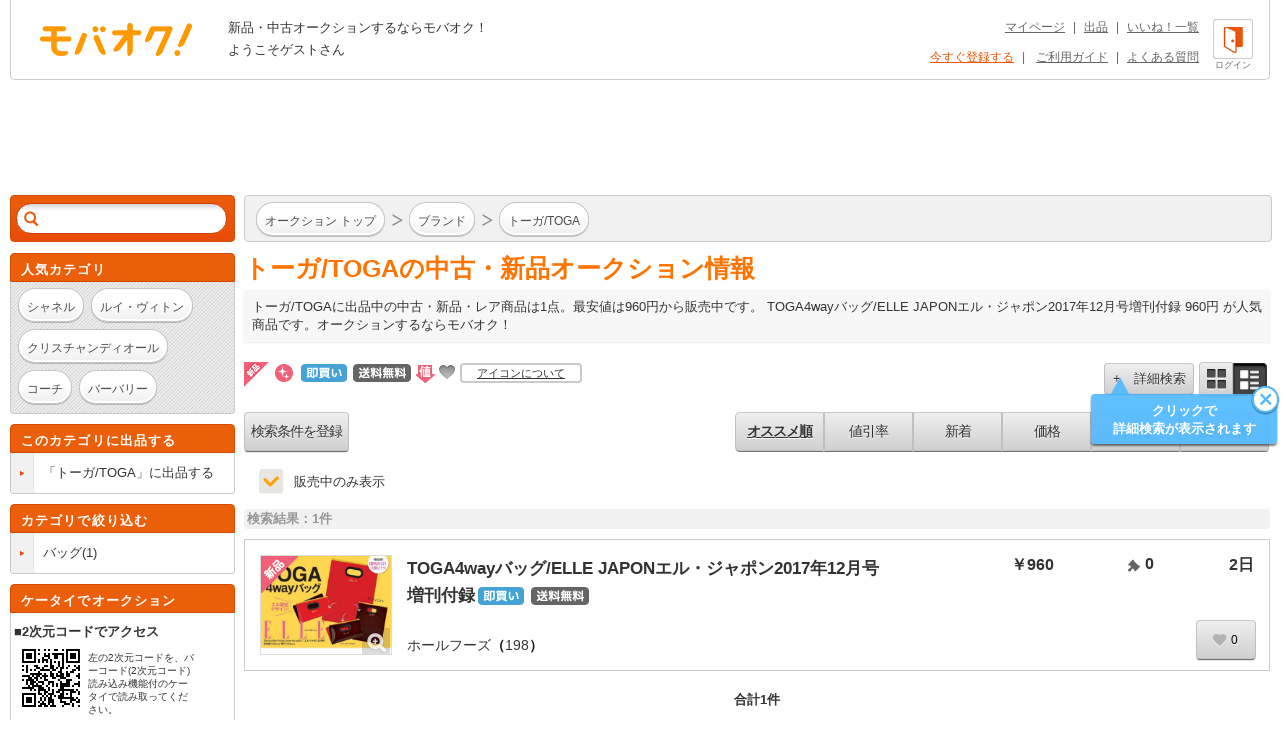

--- FILE ---
content_type: text/html; charset=Shift_JIS
request_url: https://syndicatedsearch.goog/afs/ads?sjk=MkGjNBZ1QICDA4Io%2BEI7kg%3D%3D&adsafe=high&adtest=off&adpage=1&channel=list-csa&client=pub-4310876533623504&q=%E3%83%96%E3%83%A9%E3%83%B3%E3%83%89%20%E3%81%A8%20%E3%83%88%E3%83%BC%E3%82%AC%2FTOGA&r=m&hl=ja&oe=sjis&qry_ctxt=%E3%83%96%E3%83%A9%E3%83%B3%E3%83%89%20%E3%81%A8%20&qry_lnk=%E3%83%88%E3%83%BC%E3%82%AC%2FTOGA&type=0&ie=UTF-8&fexp=21404%2C17301437%2C17301438%2C17301442%2C17301266%2C72717107&format=n6&ad=n6&nocache=1381768673519747&num=0&output=uds_ads_only&v=3&bsl=8&pac=0&u_his=2&u_tz=0&dt=1768673519761&u_w=1280&u_h=720&biw=1280&bih=720&psw=1280&psh=1042&frm=0&uio=-&cont=adcontainer1&drt=0&jsid=csa&jsv=855242569&rurl=https%3A%2F%2Fwww.mbok.jp%2Fcategory%2Fcateg_100001556.html
body_size: 16407
content:
<!doctype html><html lang="ja-US"> <head> <style id="ssr-boilerplate">body{-webkit-text-size-adjust:100%; font-family:arial,sans-serif; margin:0;}.div{-webkit-box-flex:0 0; -webkit-flex-shrink:0; flex-shrink:0;max-width:100%;}.span:last-child, .div:last-child{-webkit-box-flex:1 0; -webkit-flex-shrink:1; flex-shrink:1;}.a{text-decoration:none; text-transform:none; color:inherit; display:inline-block;}.span{-webkit-box-flex:0 0; -webkit-flex-shrink:0; flex-shrink:0;display:inline-block; overflow:hidden; text-transform:none;}.img{border:none; max-width:100%; max-height:100%;}.i_{display:-ms-flexbox; display:-webkit-box; display:-webkit-flex; display:flex;-ms-flex-align:start; -webkit-box-align:start; -webkit-align-items:flex-start; align-items:flex-start;box-sizing:border-box; overflow:hidden;}.v_{-webkit-box-flex:1 0; -webkit-flex-shrink:1; flex-shrink:1;}.j_>span:last-child, .j_>div:last-child, .w_, .w_:last-child{-webkit-box-flex:0 0; -webkit-flex-shrink:0; flex-shrink:0;}.l_{-ms-overflow-style:none; scrollbar-width:none;}.l_::-webkit-scrollbar{display:none;}.s_{position:relative; display:inline-block;}.u_{position:absolute; top:0; left:0; height:100%; background-repeat:no-repeat; background-size:auto 100%;}.t_{display:block;}.r_{display:-ms-flexbox; display:-webkit-box; display:-webkit-flex; display:flex;-ms-flex-align:center; -webkit-box-align:center; -webkit-align-items:center; align-items:center;-ms-flex-pack:center; -webkit-box-pack:center; -webkit-justify-content:center; justify-content:center;}.q_{box-sizing:border-box; max-width:100%; max-height:100%; overflow:hidden;display:-ms-flexbox; display:-webkit-box; display:-webkit-flex; display:flex;-ms-flex-align:center; -webkit-box-align:center; -webkit-align-items:center; align-items:center;-ms-flex-pack:center; -webkit-box-pack:center; -webkit-justify-content:center; justify-content:center;}.n_{text-overflow:ellipsis; white-space:nowrap;}.p_{-ms-flex-negative:1; max-width: 100%;}.m_{overflow:hidden;}.o_{white-space:nowrap;}.x_{cursor:pointer;}.y_{display:none; position:absolute; z-index:1;}.k_>div:not(.y_) {display:-webkit-inline-box; display:-moz-inline-box; display:-ms-inline-flexbox; display:-webkit-inline-flex; display:inline-flex; vertical-align:middle;}.k_.topAlign>div{vertical-align:top;}.k_.centerAlign>div{vertical-align:middle;}.k_.bottomAlign>div{vertical-align:bottom;}.k_>span, .k_>a, .k_>img, .k_{display:inline; vertical-align:middle;}.si101:nth-of-type(5n+1) > .si141{border-left: #1f8a70 7px solid;}.rssAttrContainer ~ .si101:nth-of-type(5n+2) > .si141{border-left: #1f8a70 7px solid;}.si101:nth-of-type(5n+3) > .si141{border-left: #bedb39 7px solid;}.rssAttrContainer ~ .si101:nth-of-type(5n+4) > .si141{border-left: #bedb39 7px solid;}.si101:nth-of-type(5n+5) > .si141{border-left: #ffe11a 7px solid;}.rssAttrContainer ~ .si101:nth-of-type(5n+6) > .si141{border-left: #ffe11a 7px solid;}.si101:nth-of-type(5n+2) > .si141{border-left: #fd7400 7px solid;}.rssAttrContainer ~ .si101:nth-of-type(5n+3) > .si141{border-left: #fd7400 7px solid;}.si101:nth-of-type(5n+4) > .si141{border-left: #004358 7px solid;}.rssAttrContainer ~ .si101:nth-of-type(5n+5) > .si141{border-left: #004358 7px solid;}.z_{cursor:pointer;}.si130{display:inline; text-transform:inherit;}.flexAlignStart{-ms-flex-align:start; -webkit-box-align:start; -webkit-align-items:flex-start; align-items:flex-start;}.flexAlignBottom{-ms-flex-align:end; -webkit-box-align:end; -webkit-align-items:flex-end; align-items:flex-end;}.flexAlignCenter{-ms-flex-align:center; -webkit-box-align:center; -webkit-align-items:center; align-items:center;}.flexAlignStretch{-ms-flex-align:stretch; -webkit-box-align:stretch; -webkit-align-items:stretch; align-items:stretch;}.flexJustifyStart{-ms-flex-pack:start; -webkit-box-pack:start; -webkit-justify-content:flex-start; justify-content:flex-start;}.flexJustifyCenter{-ms-flex-pack:center; -webkit-box-pack:center; -webkit-justify-content:center; justify-content:center;}.flexJustifyEnd{-ms-flex-pack:end; -webkit-box-pack:end; -webkit-justify-content:flex-end; justify-content:flex-end;}</style>  <style>.si101{background-color:#ffffff;font-family:Arial,arial,sans-serif;font-size:14px;line-height:20px;padding-bottom:10px;padding-left:4px;padding-right:4px;padding-top:10px;color:#4d5156;}.si108{margin-top:1px;width:140px;}.si116{height:16px;margin-right:4px;width:16px;}.si31{color:#202124;width:100%; -ms-flex-negative:1;-webkit-box-flex:1 0; -webkit-flex-shrink:1; flex-shrink:1;}.si31:hover{color:#ff0000;text-decoration:underline;}.si46{height:100%;}.si40{width:100%; -ms-flex-negative:1;-webkit-box-flex:1 0; -webkit-flex-shrink:1; flex-shrink:1;}.si32{width:100%; -ms-flex-negative:1;-webkit-box-flex:1 0; -webkit-flex-shrink:1; flex-shrink:1;}.si27{font-size:15px;line-height:21px;color:#1a0dab;}.si27:hover{color:#ff0000;text-decoration:underline;}.si38{height:100%;width:100%; -ms-flex-negative:1;-webkit-box-flex:1 0; -webkit-flex-shrink:1; flex-shrink:1;}.si36{max-width:620px;}.si29{font-size:14px;line-height:20px;max-width:600px;}.si34{margin-left:20px;margin-top:3px;}.si39{height:100%;}.si1{margin-left:2px;color:#70757a;}.si2{padding-left:0px;padding-right:3px;}.si11{color:#70757a;}.si14{margin-left:0px;margin-top:1px;}.si15{font-size:15px;color:#1A0DAB;}.si15:hover{color:#ff0000;text-decoration:underline;}.si18{color:#1a0dab;}.si18:hover{color:#ff0000;text-decoration:underline;}.si19{color:#70757a;}.si20{margin-left:2px;color:#70757a;}.si21{border-radius:4px;border:1px solid #DADCE0;font-size:13px;height:100%;line-height:17px;max-height:55px;max-width:117px;margin-top:3px;padding-bottom:4px;padding-left:5px;padding-right:5px;padding-top:5px;color:#1a0dab;width:100%; -ms-flex-negative:1;-webkit-box-flex:1 0; -webkit-flex-shrink:1; flex-shrink:1;}.si21:hover{color:#ff0000;text-decoration:underline;}.si22{padding-bottom:3px;padding-left:3px;padding-right:3px;padding-top:3px;}.si23{height:15px;width:15px;}.si68{padding-left:1px;}.si69{border-radius:4px;max-width:100px;margin-left:8px;}.si70{padding-bottom:14px;padding-left:20px;padding-right:20px;padding-top:0px;}.si71{font-size:14px;line-height:24px;color:#1a0dab;}.si71:hover{color:#ff0000;text-decoration:underline;}.si128{background-color:#ebebeb;height:1px;width:100%; -ms-flex-negative:1;-webkit-box-flex:1 0; -webkit-flex-shrink:1; flex-shrink:1;}div>div.si128:last-child{display:none;}.si130{font-weight:700;}.si149{height:18px;padding-left:0px;width:30px;}.y_{font-weight:400;background-color:#ffffff;border:1px solid #dddddd;font-family:sans-serif,arial,sans-serif;font-size:12px;line-height:12px;padding-bottom:5px;padding-left:5px;padding-right:5px;padding-top:5px;color:#666666;}.srLink{}.srLink:hover{text-decoration:underline;}.si25{font-weight:700;font-size:14px;line-height:20px;color:#202124;}.adBadgeBullet{font-weight:700;padding-left:6px;padding-right:6px;}.si16{padding-left:3px;padding-right:3px;}.sitelinksLeftColumn{padding-right:20px;}.sitelinksRightColumn{padding-left:20px;}.exp-sitelinks-container{padding-top:4px;}.priceExtensionChipsExpandoPriceHyphen{margin-left:5px;}.priceExtensionChipsPrice{margin-left:5px;margin-right:5px;}.promotionExtensionOccasion{font-weight:700;}.promotionExtensionLink{}.promotionExtensionLink:hover{text-decoration:underline;}.si7{padding-bottom:3px;padding-left:6px;padding-right:4px;}.ctdRatingSpacer{width:3px;}</style> <meta content="NOINDEX, NOFOLLOW" name="ROBOTS"> <meta content="telephone=no" name="format-detection"> <meta content="origin" name="referrer"> <title>Ads by Google</title>   </head> <body>  <div id="adBlock">   <div id="ssrad-master" data-csa-needs-processing="1" data-num-ads="4" class="parent_container"><div class="i_ div si135" style="-ms-flex-direction:column; -webkit-box-orient:vertical; -webkit-flex-direction:column; flex-direction:column;-ms-flex-pack:start; -webkit-box-pack:start; -webkit-justify-content:flex-start; justify-content:flex-start;-ms-flex-align:stretch; -webkit-box-align:stretch; -webkit-align-items:stretch; align-items:stretch;" data-ad-container="1"><div id="e1" class="i_ div clicktrackedAd_js si101" style="-ms-flex-direction:row; -webkit-box-orient:horizontal; -webkit-flex-direction:row; flex-direction:row;"><div class="i_ div si108" style="-ms-flex-direction:column; -webkit-box-orient:vertical; -webkit-flex-direction:column; flex-direction:column;-ms-flex-pack:start; -webkit-box-pack:start; -webkit-justify-content:flex-start; justify-content:flex-start;-ms-flex-align:start; -webkit-box-align:start; -webkit-align-items:flex-start; align-items:flex-start;"><div class="i_ div si33" style="-ms-flex-direction:row; -webkit-box-orient:horizontal; -webkit-flex-direction:row; flex-direction:row;-ms-flex-pack:start; -webkit-box-pack:start; -webkit-justify-content:flex-start; justify-content:flex-start;-ms-flex-align:center; -webkit-box-align:center; -webkit-align-items:center; align-items:center;"><a href="https://syndicatedsearch.goog/aclk?sa=L&amp;pf=1&amp;ai=DChsSEwjy5ZWnlpOSAxXTY0cBHY_rLTAYACICCAEQAxoCcXU&amp;co=1&amp;ase=2&amp;gclid=EAIaIQobChMI8uWVp5aTkgMV02NHAR2P6y0wEAAYASAAEgJP3PD_BwE&amp;cid=[base64]&amp;cce=2&amp;category=acrcp_v1_32&amp;sig=AOD64_07SlQ1M2ZhrwgE-IogfEHAXqQIjA&amp;q&amp;nis=4&amp;adurl=https://www.mytheresa.com/us/en/men/edits/the-finest-edit-in-luxury?dplink%3Dtrue%26utm_source%3Dsea_pla%26utm_medium%3Dgoogle%26utm_campaign%3Dgoogle_sea%26chn%3Dsea_shopping%26src%3Dgoogle%26cmp%3D18142435420%26tarea%3Dus%26tar%3D%26ag%3D%26ptyp%3D%26feed_num%3D%26gclid%3DEAIaIQobChMI8uWVp5aTkgMV02NHAR2P6y0wEAAYASAAEgJP3PD_BwE%26gbraid%3D%7Bgbraid%7D%26gad_source%3D5%26gad_campaignid%3D23393355730%26gclid%3DEAIaIQobChMI8uWVp5aTkgMV02NHAR2P6y0wEAAYASAAEgJP3PD_BwE" data-nb="11" attributionsrc="" data-set-target="1" target="_top" class="a q_ si116 w_"><img src="https://tpc.googlesyndication.com/simgad/8353650932873299080?sqp=-oaymwEKCCgQKCABUAFYAQ&amp;rs=AOga4qmDLfF37A5f8Eb7Zd--WJ0_p6FWYA" alt="" loading="lazy" class="img"></a><a class="m_ n_ si31 a" data-lines="1" data-truncate="0" href="https://syndicatedsearch.goog/aclk?sa=L&amp;pf=1&amp;ai=DChsSEwjy5ZWnlpOSAxXTY0cBHY_rLTAYACICCAEQAxoCcXU&amp;co=1&amp;ase=2&amp;gclid=EAIaIQobChMI8uWVp5aTkgMV02NHAR2P6y0wEAAYASAAEgJP3PD_BwE&amp;cid=[base64]&amp;cce=2&amp;category=acrcp_v1_32&amp;sig=AOD64_07SlQ1M2ZhrwgE-IogfEHAXqQIjA&amp;q&amp;nis=4&amp;adurl=https://www.mytheresa.com/us/en/men/edits/the-finest-edit-in-luxury?dplink%3Dtrue%26utm_source%3Dsea_pla%26utm_medium%3Dgoogle%26utm_campaign%3Dgoogle_sea%26chn%3Dsea_shopping%26src%3Dgoogle%26cmp%3D18142435420%26tarea%3Dus%26tar%3D%26ag%3D%26ptyp%3D%26feed_num%3D%26gclid%3DEAIaIQobChMI8uWVp5aTkgMV02NHAR2P6y0wEAAYASAAEgJP3PD_BwE%26gbraid%3D%7Bgbraid%7D%26gad_source%3D5%26gad_campaignid%3D23393355730%26gclid%3DEAIaIQobChMI8uWVp5aTkgMV02NHAR2P6y0wEAAYASAAEgJP3PD_BwE" data-nb="1" attributionsrc="" data-set-target="1" target="_top">mytheresa.com</a><div class="i_ div w_" style="-ms-flex-direction:row; -webkit-box-orient:horizontal; -webkit-flex-direction:row; flex-direction:row;-ms-flex-pack:center; -webkit-box-pack:center; -webkit-justify-content:center; justify-content:center;-ms-flex-align:center; -webkit-box-align:center; -webkit-align-items:center; align-items:center;"><a href="https://adssettings.google.com/whythisad?source=afs_3p&amp;reasons=[base64]&amp;hl=ja&amp;opi=122715837" data-notrack="true" data-set-target="1" target="_top" class="a q_ si149"><img src="https://www.google.com/images/afs/snowman.png" alt="" loading="lazy" class="img" data-pingback-type="wtac"></a></div></div><div class="i_ div" style="-ms-flex-direction:row; -webkit-box-orient:horizontal; -webkit-flex-direction:row; flex-direction:row;"><div class="i_ div" style="-ms-flex-direction:row; -webkit-box-orient:horizontal; -webkit-flex-direction:row; flex-direction:row;"><a href="https://syndicatedsearch.goog/aclk?sa=L&amp;pf=1&amp;ai=DChsSEwjy5ZWnlpOSAxXTY0cBHY_rLTAYACICCAEQAxoCcXU&amp;co=1&amp;ase=2&amp;gclid=EAIaIQobChMI8uWVp5aTkgMV02NHAR2P6y0wEAAYASAAEgJP3PD_BwE&amp;cid=[base64]&amp;cce=2&amp;category=acrcp_v1_32&amp;sig=AOD64_07SlQ1M2ZhrwgE-IogfEHAXqQIjA&amp;q&amp;nis=4&amp;adurl=https://www.mytheresa.com/us/en/men/edits/the-finest-edit-in-luxury?dplink%3Dtrue%26utm_source%3Dsea_pla%26utm_medium%3Dgoogle%26utm_campaign%3Dgoogle_sea%26chn%3Dsea_shopping%26src%3Dgoogle%26cmp%3D18142435420%26tarea%3Dus%26tar%3D%26ag%3D%26ptyp%3D%26feed_num%3D%26gclid%3DEAIaIQobChMI8uWVp5aTkgMV02NHAR2P6y0wEAAYASAAEgJP3PD_BwE%26gbraid%3D%7Bgbraid%7D%26gad_source%3D5%26gad_campaignid%3D23393355730%26gclid%3DEAIaIQobChMI8uWVp5aTkgMV02NHAR2P6y0wEAAYASAAEgJP3PD_BwE" data-nb="8" attributionsrc="" data-set-target="1" target="_top" class="i_ a si21" style="-ms-flex-direction:row; -webkit-box-orient:horizontal; -webkit-flex-direction:row; flex-direction:row;-ms-flex-pack:center; -webkit-box-pack:center; -webkit-justify-content:center; justify-content:center;-ms-flex-align:center; -webkit-box-align:center; -webkit-align-items:center; align-items:center;"><span class="p_ si22 span">&#10148; Visit Website</span></a></div></div></div><div class="i_ div si46" style="-ms-flex-direction:column; -webkit-box-orient:vertical; -webkit-flex-direction:column; flex-direction:column;"><div class="i_ div si40" style="-ms-flex-direction:row; -webkit-box-orient:horizontal; -webkit-flex-direction:row; flex-direction:row;-ms-flex-pack:start; -webkit-box-pack:start; -webkit-justify-content:flex-start; justify-content:flex-start;-ms-flex-align:stretch; -webkit-box-align:stretch; -webkit-align-items:stretch; align-items:stretch;"><div class="i_ div si32" style="-ms-flex-direction:column; -webkit-box-orient:vertical; -webkit-flex-direction:column; flex-direction:column;-ms-flex-pack:start; -webkit-box-pack:start; -webkit-justify-content:flex-start; justify-content:flex-start;-ms-flex-align:stretch; -webkit-box-align:stretch; -webkit-align-items:stretch; align-items:stretch;"><div class="i_ div si43" style="-ms-flex-direction:column; -webkit-box-orient:vertical; -webkit-flex-direction:column; flex-direction:column;"><a class="p_ si27 a" href="https://syndicatedsearch.goog/aclk?sa=L&amp;pf=1&amp;ai=DChsSEwjy5ZWnlpOSAxXTY0cBHY_rLTAYACICCAEQAxoCcXU&amp;co=1&amp;ase=2&amp;gclid=EAIaIQobChMI8uWVp5aTkgMV02NHAR2P6y0wEAAYASAAEgJP3PD_BwE&amp;cid=[base64]&amp;cce=2&amp;category=acrcp_v1_32&amp;sig=AOD64_07SlQ1M2ZhrwgE-IogfEHAXqQIjA&amp;q&amp;nis=4&amp;adurl=https://www.mytheresa.com/us/en/men/edits/the-finest-edit-in-luxury?dplink%3Dtrue%26utm_source%3Dsea_pla%26utm_medium%3Dgoogle%26utm_campaign%3Dgoogle_sea%26chn%3Dsea_shopping%26src%3Dgoogle%26cmp%3D18142435420%26tarea%3Dus%26tar%3D%26ag%3D%26ptyp%3D%26feed_num%3D%26gclid%3DEAIaIQobChMI8uWVp5aTkgMV02NHAR2P6y0wEAAYASAAEgJP3PD_BwE%26gbraid%3D%7Bgbraid%7D%26gad_source%3D5%26gad_campaignid%3D23393355730%26gclid%3DEAIaIQobChMI8uWVp5aTkgMV02NHAR2P6y0wEAAYASAAEgJP3PD_BwE" data-nb="0" attributionsrc="" data-set-target="1" target="_top">Designer collaborations</a></div><div class="i_ div si44" style="-ms-flex-direction:row; -webkit-box-orient:horizontal; -webkit-flex-direction:row; flex-direction:row;"><div class="i_ div si38 v_" style="-ms-flex-direction:column; -webkit-box-orient:vertical; -webkit-flex-direction:column; flex-direction:column;"><div class="i_ div si36 k_ " style="-ms-flex-direction:row; -webkit-box-orient:horizontal; -webkit-flex-direction:row; flex-direction:row;"><div class="i_ div si25 w_" style="-ms-flex-direction:row; -webkit-box-orient:horizontal; -webkit-flex-direction:row; flex-direction:row;"><span class="p_  span">Sponsored</span><span class="p_ adBadgeBullet span">&#183;</span></div><span class="p_ si29 span">Mytheresa Official Site - Discover a curated luxury offering featuring 
Zegna, Tom Ford, Brunello Cucinelli and more. New arrivals from 
international designers daily. Fast delivery &amp; free returns! Fast delivery。</span></div><div class="i_ div si14" style="-ms-flex-direction:row; -webkit-box-orient:horizontal; -webkit-flex-direction:row; flex-direction:row;-ms-flex-pack:start; -webkit-box-pack:start; -webkit-justify-content:flex-start; justify-content:flex-start;-ms-flex-align:stretch; -webkit-box-align:stretch; -webkit-align-items:stretch; align-items:stretch;"><div class="i_ div" data-drop="true" style="-ms-flex-direction:row; -webkit-box-orient:horizontal; -webkit-flex-direction:row; flex-direction:row;"><a class="m_ o_ si15 a" data-lines="1" data-truncate="0" href="https://syndicatedsearch.goog/aclk?sa=L&amp;pf=1&amp;ai=DChsSEwjy5ZWnlpOSAxXTY0cBHY_rLTAYACICCAEQCRoCcXU&amp;co=1&amp;ase=2&amp;gclid=EAIaIQobChMI8uWVp5aTkgMV02NHAR2P6y0wEAAYASABEgIEi_D_BwE&amp;cid=[base64]&amp;cce=2&amp;category=acrcp_v1_32&amp;sig=AOD64_2pDqik73XnbOoBPGEKkTxqmWul6A&amp;nis=4&amp;adurl=https://www.mytheresa.com/us/en/men/clothing?dplink%3Dtrue%26utm_source%3Dsea_pla%26utm_medium%3Dgoogle%26utm_campaign%3Dgoogle_sea%26chn%3Dsea_shopping%26src%3Dgoogle%26cmp%3D18142435420%26tarea%3Dus%26tar%3D%26ag%3D%26ptyp%3D%26feed_num%3D%26gclid%3DEAIaIQobChMI8uWVp5aTkgMV02NHAR2P6y0wEAAYASABEgIEi_D_BwE%26gbraid%3D%7Bgbraid%7D%26gad_source%3D5%26gad_campaignid%3D23393355730%26gclid%3DEAIaIQobChMI8uWVp5aTkgMV02NHAR2P6y0wEAAYASABEgIEi_D_BwE" data-nb="6" attributionsrc="" data-set-target="1" target="_top">Luxury Clothing</a></div><div class="i_ div" data-drop="true" style="-ms-flex-direction:row; -webkit-box-orient:horizontal; -webkit-flex-direction:row; flex-direction:row;"><span class="p_ si16 span">&#183;</span><a class="m_ o_ si15 a" data-lines="1" data-truncate="1" href="https://syndicatedsearch.goog/aclk?sa=L&amp;pf=1&amp;ai=DChsSEwjy5ZWnlpOSAxXTY0cBHY_rLTAYACICCAEQDRoCcXU&amp;co=1&amp;ase=2&amp;gclid=EAIaIQobChMI8uWVp5aTkgMV02NHAR2P6y0wEAAYASACEgKZi_D_BwE&amp;cid=[base64]&amp;cce=2&amp;category=acrcp_v1_32&amp;sig=AOD64_3PDL9aX4rev_bCbMQ-04yX57VpRw&amp;nis=4&amp;adurl=https://www.mytheresa.com/us/en/men/shoes?dplink%3Dtrue%26utm_source%3Dsea_pla%26utm_medium%3Dgoogle%26utm_campaign%3Dgoogle_sea%26chn%3Dsea_shopping%26src%3Dgoogle%26cmp%3D18142435420%26tarea%3Dus%26tar%3D%26ag%3D%26ptyp%3D%26feed_num%3D%26gclid%3DEAIaIQobChMI8uWVp5aTkgMV02NHAR2P6y0wEAAYASACEgKZi_D_BwE%26gbraid%3D%7Bgbraid%7D%26gad_source%3D5%26gad_campaignid%3D23393355730%26gclid%3DEAIaIQobChMI8uWVp5aTkgMV02NHAR2P6y0wEAAYASACEgKZi_D_BwE" data-nb="6" attributionsrc="" data-set-target="1" target="_top">Luxury Shoes</a></div><div class="i_ div" data-drop="true" style="-ms-flex-direction:row; -webkit-box-orient:horizontal; -webkit-flex-direction:row; flex-direction:row;"><span class="p_ si16 span">&#183;</span><a class="m_ o_ si15 a" data-lines="1" data-truncate="1" href="https://syndicatedsearch.goog/aclk?sa=L&amp;pf=1&amp;ai=DChsSEwjy5ZWnlpOSAxXTY0cBHY_rLTAYACICCAEQDxoCcXU&amp;co=1&amp;ase=2&amp;gclid=EAIaIQobChMI8uWVp5aTkgMV02NHAR2P6y0wEAAYASADEgIhePD_BwE&amp;cid=[base64]&amp;cce=2&amp;category=acrcp_v1_32&amp;sig=AOD64_1TJizf0bD9T7vzp-y1AYCvIcrjow&amp;nis=4&amp;adurl=https://www.mytheresa.com/us/en/men/new-arrivals/current-week?dplink%3Dtrue%26utm_source%3Dsea_pla%26utm_medium%3Dgoogle%26utm_campaign%3Dgoogle_sea%26chn%3Dsea_shopping%26src%3Dgoogle%26cmp%3D18142435420%26tarea%3Dus%26tar%3D%26ag%3D%26ptyp%3D%26feed_num%3D%26gclid%3DEAIaIQobChMI8uWVp5aTkgMV02NHAR2P6y0wEAAYASADEgIhePD_BwE%26gbraid%3D%7Bgbraid%7D%26gad_source%3D5%26gad_campaignid%3D23393355730%26gclid%3DEAIaIQobChMI8uWVp5aTkgMV02NHAR2P6y0wEAAYASADEgIhePD_BwE" data-nb="6" attributionsrc="" data-set-target="1" target="_top">New Arrivals</a></div><div class="i_ div" data-drop="true" style="-ms-flex-direction:row; -webkit-box-orient:horizontal; -webkit-flex-direction:row; flex-direction:row;"><span class="p_ si16 span">&#183;</span><a class="m_ o_ si15 a" data-lines="1" data-truncate="1" href="https://syndicatedsearch.goog/aclk?sa=L&amp;pf=1&amp;ai=DChsSEwjy5ZWnlpOSAxXTY0cBHY_rLTAYACICCAEQERoCcXU&amp;co=1&amp;ase=2&amp;gclid=EAIaIQobChMI8uWVp5aTkgMV02NHAR2P6y0wEAAYASAEEgKa-fD_BwE&amp;cid=[base64]&amp;cce=2&amp;category=acrcp_v1_32&amp;sig=AOD64_3ZYOyedg1-ssAk3mLcBFMvvAxGMg&amp;nis=4&amp;adurl=https://www.mytheresa.com/us/en/men/edits/office-attire?dplink%3Dtrue%26utm_source%3Dsea_pla%26utm_medium%3Dgoogle%26utm_campaign%3Dgoogle_sea%26chn%3Dsea_shopping%26src%3Dgoogle%26cmp%3D18142435420%26tarea%3Dus%26tar%3D%26ag%3D%26ptyp%3D%26feed_num%3D%26gclid%3DEAIaIQobChMI8uWVp5aTkgMV02NHAR2P6y0wEAAYASAEEgKa-fD_BwE%26gbraid%3D%7Bgbraid%7D%26gad_source%3D5%26gad_campaignid%3D23393355730%26gclid%3DEAIaIQobChMI8uWVp5aTkgMV02NHAR2P6y0wEAAYASAEEgKa-fD_BwE" data-nb="6" attributionsrc="" data-set-target="1" target="_top">Office Edit</a></div><div class="i_ div" data-drop="true" style="-ms-flex-direction:row; -webkit-box-orient:horizontal; -webkit-flex-direction:row; flex-direction:row;"><span class="p_ si16 span">&#183;</span><a class="m_ o_ si15 a" data-lines="1" data-truncate="1" href="https://syndicatedsearch.goog/aclk?sa=L&amp;pf=1&amp;ai=DChsSEwjy5ZWnlpOSAxXTY0cBHY_rLTAYACICCAEQEhoCcXU&amp;co=1&amp;ase=2&amp;gclid=EAIaIQobChMI8uWVp5aTkgMV02NHAR2P6y0wEAAYASAFEgKICvD_BwE&amp;cid=[base64]&amp;cce=2&amp;category=acrcp_v1_32&amp;sig=AOD64_1hFUv2BInsMZnMmZ03A05J_Ub7tA&amp;nis=4&amp;adurl=https://www.mytheresa.com/us/en/men/edits/essentials?dplink%3Dtrue%26utm_source%3Dsea_pla%26utm_medium%3Dgoogle%26utm_campaign%3Dgoogle_sea%26chn%3Dsea_shopping%26src%3Dgoogle%26cmp%3D18142435420%26tarea%3Dus%26tar%3D%26ag%3D%26ptyp%3D%26feed_num%3D%26gclid%3DEAIaIQobChMI8uWVp5aTkgMV02NHAR2P6y0wEAAYASAFEgKICvD_BwE%26gbraid%3D%7Bgbraid%7D%26gad_source%3D5%26gad_campaignid%3D23393355730%26gclid%3DEAIaIQobChMI8uWVp5aTkgMV02NHAR2P6y0wEAAYASAFEgKICvD_BwE" data-nb="6" attributionsrc="" data-set-target="1" target="_top">Mytheresa Men</a></div><div class="i_ div" data-drop="true" style="-ms-flex-direction:row; -webkit-box-orient:horizontal; -webkit-flex-direction:row; flex-direction:row;"><span class="p_ si16 span">&#183;</span><a class="m_ o_ si15 a" data-lines="1" data-truncate="1" href="https://syndicatedsearch.goog/aclk?sa=L&amp;pf=1&amp;ai=DChsSEwjy5ZWnlpOSAxXTY0cBHY_rLTAYACICCAEQExoCcXU&amp;co=1&amp;ase=2&amp;gclid=EAIaIQobChMI8uWVp5aTkgMV02NHAR2P6y0wEAAYASAGEgLEvPD_BwE&amp;cid=[base64]&amp;cce=2&amp;category=acrcp_v1_32&amp;sig=AOD64_1Akmu7P00DUF6-vJIU2-ek58-ipQ&amp;nis=4&amp;adurl=https://www.mytheresa.com/us/en/men/must-haves?dplink%3Dtrue%26utm_source%3Dsea_pla%26utm_medium%3Dgoogle%26utm_campaign%3Dgoogle_sea%26chn%3Dsea_shopping%26src%3Dgoogle%26cmp%3D18142435420%26tarea%3Dus%26tar%3D%26ag%3D%26ptyp%3D%26feed_num%3D%26gclid%3DEAIaIQobChMI8uWVp5aTkgMV02NHAR2P6y0wEAAYASAGEgLEvPD_BwE%26gbraid%3D%7Bgbraid%7D%26gad_source%3D5%26gad_campaignid%3D23393355730%26gclid%3DEAIaIQobChMI8uWVp5aTkgMV02NHAR2P6y0wEAAYASAGEgLEvPD_BwE" data-nb="6" attributionsrc="" data-set-target="1" target="_top">Must Haves</a></div></div></div></div></div></div></div></div><div class="i_ div si128" style="-ms-flex-direction:row; -webkit-box-orient:horizontal; -webkit-flex-direction:row; flex-direction:row;"></div><div id="e4" class="i_ div clicktrackedAd_js si101" style="-ms-flex-direction:row; -webkit-box-orient:horizontal; -webkit-flex-direction:row; flex-direction:row;"><div class="i_ div si108" style="-ms-flex-direction:column; -webkit-box-orient:vertical; -webkit-flex-direction:column; flex-direction:column;-ms-flex-pack:start; -webkit-box-pack:start; -webkit-justify-content:flex-start; justify-content:flex-start;-ms-flex-align:start; -webkit-box-align:start; -webkit-align-items:flex-start; align-items:flex-start;"><div class="i_ div si33" style="-ms-flex-direction:row; -webkit-box-orient:horizontal; -webkit-flex-direction:row; flex-direction:row;-ms-flex-pack:start; -webkit-box-pack:start; -webkit-justify-content:flex-start; justify-content:flex-start;-ms-flex-align:center; -webkit-box-align:center; -webkit-align-items:center; align-items:center;"><a href="https://syndicatedsearch.goog/aclk?sa=L&amp;pf=1&amp;ai=DChsSEwjy5ZWnlpOSAxXTY0cBHY_rLTAYACICCAEQBBoCcXU&amp;co=1&amp;ase=2&amp;gclid=EAIaIQobChMI8uWVp5aTkgMV02NHAR2P6y0wEAAYAiAAEgLSC_D_BwE&amp;cid=[base64]&amp;cce=2&amp;category=acrcp_v1_32&amp;sig=AOD64_37ztkmWVIz7eBNup1tuBr97Og6zw&amp;q&amp;nis=4&amp;adurl=https://www.lyst.com/designer/toga/?atc_campaign%3DUS-en-Paid-DSA-WEB-Designer%26atc_content%3DUS-en-Paid-DSA-WEB-CatchAll%26atc_country%3DUS%26atc_grouping%3DDSA%26atc_medium%3Dcpc%26atc_source%3Dgoogle%26atc_term%3D%26sem_id%3DA6553240697%26atc_label%3D%26gad_source%3D5%26gad_campaignid%3D20131578697%26gclid%3DEAIaIQobChMI8uWVp5aTkgMV02NHAR2P6y0wEAAYAiAAEgLSC_D_BwE" data-nb="11" attributionsrc="" data-set-target="1" target="_top" class="a q_ si116 w_"><img src="https://tpc.googlesyndication.com/simgad/16662741479971199691?sqp=-oaymwEKCCgQKCABUAFYAQ&amp;rs=AOga4qlre1dx3tKBwPq-ZIU55StO4h3oeA" alt="" loading="lazy" class="img"></a><a class="m_ n_ si31 a" data-lines="1" data-truncate="0" href="https://syndicatedsearch.goog/aclk?sa=L&amp;pf=1&amp;ai=DChsSEwjy5ZWnlpOSAxXTY0cBHY_rLTAYACICCAEQBBoCcXU&amp;co=1&amp;ase=2&amp;gclid=EAIaIQobChMI8uWVp5aTkgMV02NHAR2P6y0wEAAYAiAAEgLSC_D_BwE&amp;cid=[base64]&amp;cce=2&amp;category=acrcp_v1_32&amp;sig=AOD64_37ztkmWVIz7eBNup1tuBr97Og6zw&amp;q&amp;nis=4&amp;adurl=https://www.lyst.com/designer/toga/?atc_campaign%3DUS-en-Paid-DSA-WEB-Designer%26atc_content%3DUS-en-Paid-DSA-WEB-CatchAll%26atc_country%3DUS%26atc_grouping%3DDSA%26atc_medium%3Dcpc%26atc_source%3Dgoogle%26atc_term%3D%26sem_id%3DA6553240697%26atc_label%3D%26gad_source%3D5%26gad_campaignid%3D20131578697%26gclid%3DEAIaIQobChMI8uWVp5aTkgMV02NHAR2P6y0wEAAYAiAAEgLSC_D_BwE" data-nb="1" attributionsrc="" data-set-target="1" target="_top">lyst.com</a><div class="i_ div w_" style="-ms-flex-direction:row; -webkit-box-orient:horizontal; -webkit-flex-direction:row; flex-direction:row;-ms-flex-pack:center; -webkit-box-pack:center; -webkit-justify-content:center; justify-content:center;-ms-flex-align:center; -webkit-box-align:center; -webkit-align-items:center; align-items:center;"><a href="https://adssettings.google.com/whythisad?source=afs_3p&amp;reasons=[base64]&amp;hl=ja&amp;opi=122715837" data-notrack="true" data-set-target="1" target="_top" class="a q_ si149"><img src="https://www.google.com/images/afs/snowman.png" alt="" loading="lazy" class="img" data-pingback-type="wtac"></a></div></div><div class="i_ div" style="-ms-flex-direction:row; -webkit-box-orient:horizontal; -webkit-flex-direction:row; flex-direction:row;"><div class="i_ div" style="-ms-flex-direction:row; -webkit-box-orient:horizontal; -webkit-flex-direction:row; flex-direction:row;"><a href="https://syndicatedsearch.goog/aclk?sa=L&amp;pf=1&amp;ai=DChsSEwjy5ZWnlpOSAxXTY0cBHY_rLTAYACICCAEQBBoCcXU&amp;co=1&amp;ase=2&amp;gclid=EAIaIQobChMI8uWVp5aTkgMV02NHAR2P6y0wEAAYAiAAEgLSC_D_BwE&amp;cid=[base64]&amp;cce=2&amp;category=acrcp_v1_32&amp;sig=AOD64_37ztkmWVIz7eBNup1tuBr97Og6zw&amp;q&amp;nis=4&amp;adurl=https://www.lyst.com/designer/toga/?atc_campaign%3DUS-en-Paid-DSA-WEB-Designer%26atc_content%3DUS-en-Paid-DSA-WEB-CatchAll%26atc_country%3DUS%26atc_grouping%3DDSA%26atc_medium%3Dcpc%26atc_source%3Dgoogle%26atc_term%3D%26sem_id%3DA6553240697%26atc_label%3D%26gad_source%3D5%26gad_campaignid%3D20131578697%26gclid%3DEAIaIQobChMI8uWVp5aTkgMV02NHAR2P6y0wEAAYAiAAEgLSC_D_BwE" data-nb="8" attributionsrc="" data-set-target="1" target="_top" class="i_ a si21" style="-ms-flex-direction:row; -webkit-box-orient:horizontal; -webkit-flex-direction:row; flex-direction:row;-ms-flex-pack:center; -webkit-box-pack:center; -webkit-justify-content:center; justify-content:center;-ms-flex-align:center; -webkit-box-align:center; -webkit-align-items:center; align-items:center;"><span class="p_ si22 span">&#10148; Visit Website</span></a></div></div></div><div class="i_ div si46" style="-ms-flex-direction:column; -webkit-box-orient:vertical; -webkit-flex-direction:column; flex-direction:column;"><div class="i_ div si40" style="-ms-flex-direction:row; -webkit-box-orient:horizontal; -webkit-flex-direction:row; flex-direction:row;-ms-flex-pack:start; -webkit-box-pack:start; -webkit-justify-content:flex-start; justify-content:flex-start;-ms-flex-align:stretch; -webkit-box-align:stretch; -webkit-align-items:stretch; align-items:stretch;"><div class="i_ div si32" style="-ms-flex-direction:column; -webkit-box-orient:vertical; -webkit-flex-direction:column; flex-direction:column;-ms-flex-pack:start; -webkit-box-pack:start; -webkit-justify-content:flex-start; justify-content:flex-start;-ms-flex-align:stretch; -webkit-box-align:stretch; -webkit-align-items:stretch; align-items:stretch;"><div class="i_ div si43" style="-ms-flex-direction:column; -webkit-box-orient:vertical; -webkit-flex-direction:column; flex-direction:column;"><a class="p_ si27 a" href="https://syndicatedsearch.goog/aclk?sa=L&amp;pf=1&amp;ai=DChsSEwjy5ZWnlpOSAxXTY0cBHY_rLTAYACICCAEQBBoCcXU&amp;co=1&amp;ase=2&amp;gclid=EAIaIQobChMI8uWVp5aTkgMV02NHAR2P6y0wEAAYAiAAEgLSC_D_BwE&amp;cid=[base64]&amp;cce=2&amp;category=acrcp_v1_32&amp;sig=AOD64_37ztkmWVIz7eBNup1tuBr97Og6zw&amp;q&amp;nis=4&amp;adurl=https://www.lyst.com/designer/toga/?atc_campaign%3DUS-en-Paid-DSA-WEB-Designer%26atc_content%3DUS-en-Paid-DSA-WEB-CatchAll%26atc_country%3DUS%26atc_grouping%3DDSA%26atc_medium%3Dcpc%26atc_source%3Dgoogle%26atc_term%3D%26sem_id%3DA6553240697%26atc_label%3D%26gad_source%3D5%26gad_campaignid%3D20131578697%26gclid%3DEAIaIQobChMI8uWVp5aTkgMV02NHAR2P6y0wEAAYAiAAEgLSC_D_BwE" data-nb="0" attributionsrc="" data-set-target="1" target="_top">Shop <span style='display:inline;text-transform:inherit;' class="si130 span">Toga</span> Online | Sale &amp; New Season | Lyst</a></div><div class="i_ div si44" style="-ms-flex-direction:row; -webkit-box-orient:horizontal; -webkit-flex-direction:row; flex-direction:row;"><div class="i_ div si38 v_" style="-ms-flex-direction:column; -webkit-box-orient:vertical; -webkit-flex-direction:column; flex-direction:column;"><div class="i_ div si36 k_ " style="-ms-flex-direction:row; -webkit-box-orient:horizontal; -webkit-flex-direction:row; flex-direction:row;"><div class="i_ div si25 w_" style="-ms-flex-direction:row; -webkit-box-orient:horizontal; -webkit-flex-direction:row; flex-direction:row;"><span class="p_  span">Sponsored</span><span class="p_ adBadgeBullet span">&#183;</span></div><span class="p_ si29 span">The Best Brands And Stores, All In One Place. Start Your Fashion Search 
Today. Get Notified When Your Saved Favourites Drop In Price. We Curate 
Deals For You! 27,000 Designers。Find The Best Sales。Latest Trends。Types: 
Sneakers, Dresses, Jackets, Hats, Bags, Heels。</span></div><div class="i_ div si14" style="-ms-flex-direction:row; -webkit-box-orient:horizontal; -webkit-flex-direction:row; flex-direction:row;-ms-flex-pack:start; -webkit-box-pack:start; -webkit-justify-content:flex-start; justify-content:flex-start;-ms-flex-align:stretch; -webkit-box-align:stretch; -webkit-align-items:stretch; align-items:stretch;"><div class="i_ div" data-drop="true" style="-ms-flex-direction:row; -webkit-box-orient:horizontal; -webkit-flex-direction:row; flex-direction:row;"><a class="m_ o_ si15 a" data-lines="1" data-truncate="0" href="https://syndicatedsearch.goog/aclk?sa=L&amp;pf=1&amp;ai=DChsSEwjy5ZWnlpOSAxXTY0cBHY_rLTAYACICCAEQCBoCcXU&amp;co=1&amp;ase=2&amp;gclid=EAIaIQobChMI8uWVp5aTkgMV02NHAR2P6y0wEAAYAiABEgKDHPD_BwE&amp;cid=[base64]&amp;cce=2&amp;category=acrcp_v1_32&amp;sig=AOD64_1T-Au5zjRC5MRagVTsctLMPZvQSg&amp;nis=4&amp;adurl=https://www.lyst.com/explore/?discount_from%3D1%26atc_campaign%3DUS-en-Paid-DSA-WEB-Designer%26atc_content%3DUS-en-Paid-DSA-WEB-CatchAll%26atc_country%3DUS%26atc_grouping%3DDSA%26atc_medium%3Dcpc%26atc_source%3Dgoogle%26atc_term%3D%26sem_id%3DA6553240697%26atc_label%3D%26gad_source%3D5%26gad_campaignid%3D20131578697%26gclid%3DEAIaIQobChMI8uWVp5aTkgMV02NHAR2P6y0wEAAYAiABEgKDHPD_BwE" data-nb="6" attributionsrc="" data-set-target="1" target="_top">Shop Fashion on Sale</a></div><div class="i_ div" data-drop="true" style="-ms-flex-direction:row; -webkit-box-orient:horizontal; -webkit-flex-direction:row; flex-direction:row;"><span class="p_ si16 span">&#183;</span><a class="m_ o_ si15 a" data-lines="1" data-truncate="1" href="https://syndicatedsearch.goog/aclk?sa=L&amp;pf=1&amp;ai=DChsSEwjy5ZWnlpOSAxXTY0cBHY_rLTAYACICCAEQCxoCcXU&amp;co=1&amp;ase=2&amp;gclid=EAIaIQobChMI8uWVp5aTkgMV02NHAR2P6y0wEAAYAiACEgKzB_D_BwE&amp;cid=[base64]&amp;cce=2&amp;category=acrcp_v1_32&amp;sig=AOD64_2BSmEqWilau5KTuJwQX4aKG60dmQ&amp;nis=4&amp;adurl=https://www.lyst.com/account/register/?atc_campaign%3DUS-en-Paid-DSA-WEB-Designer%26atc_content%3DUS-en-Paid-DSA-WEB-CatchAll%26atc_country%3DUS%26atc_grouping%3DDSA%26atc_medium%3Dcpc%26atc_source%3Dgoogle%26atc_term%3D%26sem_id%3DA6553240697%26atc_label%3D%26gad_source%3D5%26gad_campaignid%3D20131578697%26gclid%3DEAIaIQobChMI8uWVp5aTkgMV02NHAR2P6y0wEAAYAiACEgKzB_D_BwE" data-nb="6" attributionsrc="" data-set-target="1" target="_top">Join Lyst</a></div></div></div></div></div></div></div></div><div class="i_ div si128" style="-ms-flex-direction:row; -webkit-box-orient:horizontal; -webkit-flex-direction:row; flex-direction:row;"></div><div id="e5" class="i_ div clicktrackedAd_js si101" style="-ms-flex-direction:row; -webkit-box-orient:horizontal; -webkit-flex-direction:row; flex-direction:row;"><div class="i_ div si108" style="-ms-flex-direction:column; -webkit-box-orient:vertical; -webkit-flex-direction:column; flex-direction:column;-ms-flex-pack:start; -webkit-box-pack:start; -webkit-justify-content:flex-start; justify-content:flex-start;-ms-flex-align:start; -webkit-box-align:start; -webkit-align-items:flex-start; align-items:flex-start;"><div class="i_ div si33" style="-ms-flex-direction:row; -webkit-box-orient:horizontal; -webkit-flex-direction:row; flex-direction:row;-ms-flex-pack:start; -webkit-box-pack:start; -webkit-justify-content:flex-start; justify-content:flex-start;-ms-flex-align:center; -webkit-box-align:center; -webkit-align-items:center; align-items:center;"><a href="https://syndicatedsearch.goog/aclk?sa=L&amp;ai=DChsSEwjy5ZWnlpOSAxXTY0cBHY_rLTAYACICCAEQARoCcXU&amp;co=1&amp;ase=2&amp;gclid=EAIaIQobChMI8uWVp5aTkgMV02NHAR2P6y0wEAAYAyAAEgKpfvD_BwE&amp;cid=[base64]&amp;cce=2&amp;category=acrcp_v1_32&amp;sig=AOD64_002N9nI0H3WddTj5tQyZvf0Mi6AA&amp;q&amp;nis=4&amp;adurl=https://www.thedoublef.com/us_en/?utm_campaign%3DUS-PMAX-Bestseller%26utm_source%3Dgoogle%26utm_medium%3Dcpc%26gad_source%3D5%26gad_campaignid%3D20402399753" data-nb="11" attributionsrc="" data-set-target="1" target="_top" class="a q_ si116 w_"><img src="https://afs.googleusercontent.com/svg/globe.svg?c=%2380868B" alt="" loading="lazy" class="img"></a><a class="m_ n_ si31 a" data-lines="1" data-truncate="0" href="https://syndicatedsearch.goog/aclk?sa=L&amp;ai=DChsSEwjy5ZWnlpOSAxXTY0cBHY_rLTAYACICCAEQARoCcXU&amp;co=1&amp;ase=2&amp;gclid=EAIaIQobChMI8uWVp5aTkgMV02NHAR2P6y0wEAAYAyAAEgKpfvD_BwE&amp;cid=[base64]&amp;cce=2&amp;category=acrcp_v1_32&amp;sig=AOD64_002N9nI0H3WddTj5tQyZvf0Mi6AA&amp;q&amp;nis=4&amp;adurl=https://www.thedoublef.com/us_en/?utm_campaign%3DUS-PMAX-Bestseller%26utm_source%3Dgoogle%26utm_medium%3Dcpc%26gad_source%3D5%26gad_campaignid%3D20402399753" data-nb="1" attributionsrc="" data-set-target="1" target="_top">thedoublef.com</a><div class="i_ div w_" style="-ms-flex-direction:row; -webkit-box-orient:horizontal; -webkit-flex-direction:row; flex-direction:row;-ms-flex-pack:center; -webkit-box-pack:center; -webkit-justify-content:center; justify-content:center;-ms-flex-align:center; -webkit-box-align:center; -webkit-align-items:center; align-items:center;"><a href="https://adssettings.google.com/whythisad?source=afs_3p&amp;reasons=[base64]&amp;hl=ja&amp;opi=122715837" data-notrack="true" data-set-target="1" target="_top" class="a q_ si149"><img src="https://www.google.com/images/afs/snowman.png" alt="" loading="lazy" class="img" data-pingback-type="wtac"></a></div></div><div class="i_ div" style="-ms-flex-direction:row; -webkit-box-orient:horizontal; -webkit-flex-direction:row; flex-direction:row;"><div class="i_ div" style="-ms-flex-direction:row; -webkit-box-orient:horizontal; -webkit-flex-direction:row; flex-direction:row;"><a href="https://syndicatedsearch.goog/aclk?sa=L&amp;ai=DChsSEwjy5ZWnlpOSAxXTY0cBHY_rLTAYACICCAEQARoCcXU&amp;co=1&amp;ase=2&amp;gclid=EAIaIQobChMI8uWVp5aTkgMV02NHAR2P6y0wEAAYAyAAEgKpfvD_BwE&amp;cid=[base64]&amp;cce=2&amp;category=acrcp_v1_32&amp;sig=AOD64_002N9nI0H3WddTj5tQyZvf0Mi6AA&amp;q&amp;nis=4&amp;adurl=https://www.thedoublef.com/us_en/?utm_campaign%3DUS-PMAX-Bestseller%26utm_source%3Dgoogle%26utm_medium%3Dcpc%26gad_source%3D5%26gad_campaignid%3D20402399753" data-nb="8" attributionsrc="" data-set-target="1" target="_top" class="i_ a si21" style="-ms-flex-direction:row; -webkit-box-orient:horizontal; -webkit-flex-direction:row; flex-direction:row;-ms-flex-pack:center; -webkit-box-pack:center; -webkit-justify-content:center; justify-content:center;-ms-flex-align:center; -webkit-box-align:center; -webkit-align-items:center; align-items:center;"><span class="p_ si22 span">&#10148; Visit Website</span></a></div></div></div><div class="i_ div si46" style="-ms-flex-direction:column; -webkit-box-orient:vertical; -webkit-flex-direction:column; flex-direction:column;"><div class="i_ div si40" style="-ms-flex-direction:row; -webkit-box-orient:horizontal; -webkit-flex-direction:row; flex-direction:row;-ms-flex-pack:start; -webkit-box-pack:start; -webkit-justify-content:flex-start; justify-content:flex-start;-ms-flex-align:stretch; -webkit-box-align:stretch; -webkit-align-items:stretch; align-items:stretch;"><div class="i_ div si32" style="-ms-flex-direction:column; -webkit-box-orient:vertical; -webkit-flex-direction:column; flex-direction:column;-ms-flex-pack:start; -webkit-box-pack:start; -webkit-justify-content:flex-start; justify-content:flex-start;-ms-flex-align:stretch; -webkit-box-align:stretch; -webkit-align-items:stretch; align-items:stretch;"><div class="i_ div si43" style="-ms-flex-direction:column; -webkit-box-orient:vertical; -webkit-flex-direction:column; flex-direction:column;"><a class="p_ si27 a" href="https://syndicatedsearch.goog/aclk?sa=L&amp;ai=DChsSEwjy5ZWnlpOSAxXTY0cBHY_rLTAYACICCAEQARoCcXU&amp;co=1&amp;ase=2&amp;gclid=EAIaIQobChMI8uWVp5aTkgMV02NHAR2P6y0wEAAYAyAAEgKpfvD_BwE&amp;cid=[base64]&amp;cce=2&amp;category=acrcp_v1_32&amp;sig=AOD64_002N9nI0H3WddTj5tQyZvf0Mi6AA&amp;q&amp;nis=4&amp;adurl=https://www.thedoublef.com/us_en/?utm_campaign%3DUS-PMAX-Bestseller%26utm_source%3Dgoogle%26utm_medium%3Dcpc%26gad_source%3D5%26gad_campaignid%3D20402399753" data-nb="0" attributionsrc="" data-set-target="1" target="_top">TheDoubleF</a></div><div class="i_ div si44" style="-ms-flex-direction:row; -webkit-box-orient:horizontal; -webkit-flex-direction:row; flex-direction:row;"><div class="i_ div si38 v_" style="-ms-flex-direction:column; -webkit-box-orient:vertical; -webkit-flex-direction:column; flex-direction:column;"><div class="i_ div si36 k_ " style="-ms-flex-direction:row; -webkit-box-orient:horizontal; -webkit-flex-direction:row; flex-direction:row;"><div class="i_ div si25 w_" style="-ms-flex-direction:row; -webkit-box-orient:horizontal; -webkit-flex-direction:row; flex-direction:row;"><span class="p_  span">Sponsored</span><span class="p_ adBadgeBullet span">&#183;</span></div><span class="p_ si29 span">Official Online Boutique - Waiting for Spring? Choose the seasonal pieces 
you won’t want to miss。Get inspired by TDF...</span></div><div class="i_ div si14" style="-ms-flex-direction:row; -webkit-box-orient:horizontal; -webkit-flex-direction:row; flex-direction:row;-ms-flex-pack:start; -webkit-box-pack:start; -webkit-justify-content:flex-start; justify-content:flex-start;-ms-flex-align:stretch; -webkit-box-align:stretch; -webkit-align-items:stretch; align-items:stretch;"><div class="i_ div" data-drop="true" style="-ms-flex-direction:row; -webkit-box-orient:horizontal; -webkit-flex-direction:row; flex-direction:row;"><a class="m_ o_ si15 a" data-lines="1" data-truncate="0" href="https://syndicatedsearch.goog/aclk?sa=L&amp;ai=DChsSEwjy5ZWnlpOSAxXTY0cBHY_rLTAYACICCAEQBhoCcXU&amp;co=1&amp;ase=2&amp;gclid=EAIaIQobChMI8uWVp5aTkgMV02NHAR2P6y0wEAAYAyABEgLqufD_BwE&amp;cid=[base64]&amp;cce=2&amp;category=acrcp_v1_32&amp;sig=AOD64_27w_OBMqQP9ebVkqhHRQNU5VH2fg&amp;nis=4&amp;adurl=https://www.thedoublef.com/us_en/man/new-arrivals/?utm_campaign%3DUS-PMAX-Bestseller%26utm_source%3Dgoogle%26utm_medium%3Dcpc%26gad_source%3D5%26gad_campaignid%3D20402399753" data-nb="6" attributionsrc="" data-set-target="1" target="_top">SS26 Men&#39;s Collections</a></div><div class="i_ div" data-drop="true" style="-ms-flex-direction:row; -webkit-box-orient:horizontal; -webkit-flex-direction:row; flex-direction:row;"><span class="p_ si16 span">&#183;</span><a class="m_ o_ si15 a" data-lines="1" data-truncate="1" href="https://syndicatedsearch.goog/aclk?sa=L&amp;ai=DChsSEwjy5ZWnlpOSAxXTY0cBHY_rLTAYACICCAEQChoCcXU&amp;co=1&amp;ase=2&amp;gclid=EAIaIQobChMI8uWVp5aTkgMV02NHAR2P6y0wEAAYAyACEgLrRfD_BwE&amp;cid=[base64]&amp;cce=2&amp;category=acrcp_v1_32&amp;sig=AOD64_39EW9ZaJnDosu9u1BmZoa4c8L__w&amp;nis=4&amp;adurl=https://www.thedoublef.com/us_en/woman/new-arrivals/bags/?utm_campaign%3DUS-PMAX-Bestseller%26utm_source%3Dgoogle%26utm_medium%3Dcpc%26gad_source%3D5%26gad_campaignid%3D20402399753" data-nb="6" attributionsrc="" data-set-target="1" target="_top">Designer Women&#39;s Bags</a></div><div class="i_ div" data-drop="true" style="-ms-flex-direction:row; -webkit-box-orient:horizontal; -webkit-flex-direction:row; flex-direction:row;"><span class="p_ si16 span">&#183;</span><a class="m_ o_ si15 a" data-lines="1" data-truncate="1" href="https://syndicatedsearch.goog/aclk?sa=L&amp;ai=DChsSEwjy5ZWnlpOSAxXTY0cBHY_rLTAYACICCAEQDBoCcXU&amp;co=1&amp;ase=2&amp;gclid=EAIaIQobChMI8uWVp5aTkgMV02NHAR2P6y0wEAAYAyADEgLhWfD_BwE&amp;cid=[base64]&amp;cce=2&amp;category=acrcp_v1_32&amp;sig=AOD64_3r7uAeVoYFsuPr8aJVnSfXF0-DWQ&amp;nis=4&amp;adurl=https://www.thedoublef.com/us_en/woman/new-arrivals/?utm_campaign%3DUS-PMAX-Bestseller%26utm_source%3Dgoogle%26utm_medium%3Dcpc%26gad_source%3D5%26gad_campaignid%3D20402399753" data-nb="6" attributionsrc="" data-set-target="1" target="_top">SS26 Women&#39;s Collections</a></div><div class="i_ div" data-drop="true" style="-ms-flex-direction:row; -webkit-box-orient:horizontal; -webkit-flex-direction:row; flex-direction:row;"><span class="p_ si16 span">&#183;</span><a class="m_ o_ si15 a" data-lines="1" data-truncate="1" href="https://syndicatedsearch.goog/aclk?sa=L&amp;ai=DChsSEwjy5ZWnlpOSAxXTY0cBHY_rLTAYACICCAEQDhoCcXU&amp;co=1&amp;ase=2&amp;gclid=EAIaIQobChMI8uWVp5aTkgMV02NHAR2P6y0wEAAYAyAEEgIltvD_BwE&amp;cid=[base64]&amp;cce=2&amp;category=acrcp_v1_32&amp;sig=AOD64_3qca0_X6vwz0hTQjcCflX3WoCRQg&amp;nis=4&amp;adurl=https://www.thedoublef.com/us_en/man/sneakers-hub/?utm_campaign%3DUS-PMAX-Bestseller%26utm_source%3Dgoogle%26utm_medium%3Dcpc%26gad_source%3D5%26gad_campaignid%3D20402399753" data-nb="6" attributionsrc="" data-set-target="1" target="_top">Sneakers Hub</a></div></div></div></div></div><div class="i_ div si39 w_" style="-ms-flex-direction:row; -webkit-box-orient:horizontal; -webkit-flex-direction:row; flex-direction:row;"><div class="i_ div si69" style="-ms-flex-direction:row; -webkit-box-orient:horizontal; -webkit-flex-direction:row; flex-direction:row;-ms-flex-pack:center; -webkit-box-pack:center; -webkit-justify-content:center; justify-content:center;-ms-flex-align:center; -webkit-box-align:center; -webkit-align-items:center; align-items:center;"><a href="https://syndicatedsearch.goog/aclk?sa=L&amp;ai=DChsSEwjy5ZWnlpOSAxXTY0cBHY_rLTAYACICCAEQEBoCcXU&amp;co=1&amp;ase=2&amp;gclid=EAIaIQobChMI8uWVp5aTkgMV02NHAR2P6y0wEAAYAyAFEgJyLvD_BwE&amp;cid=[base64]&amp;cce=2&amp;category=acrcp_v1_32&amp;sig=AOD64_1OI6VVXpgqtc-jN9NzqVttREA0og&amp;nis=4&amp;adurl=https://www.thedoublef.com/us_en/?utm_campaign%3DUS-PMAX-Bestseller%26utm_source%3Dgoogle%26utm_medium%3Dcpc%26gad_source%3D5%26gad_campaignid%3D20402399753" data-nb="9" attributionsrc="" data-set-target="1" target="_top" aria-hidden="true" tabindex="-1" class="a q_ si102"><img src="https://tpc.googlesyndication.com/simgad/455524362966827796?sqp=-oaymwEMCMgBEMgBIAFQAVgB&amp;rs=AOga4qktRluNmX5Mk8ut8f9IGU9VDfEMQA" alt="" loading="lazy" class="img"></a></div></div></div></div></div><div class="i_ div si128" style="-ms-flex-direction:row; -webkit-box-orient:horizontal; -webkit-flex-direction:row; flex-direction:row;"></div><div id="e2" class="i_ div clicktrackedAd_js si101" style="-ms-flex-direction:row; -webkit-box-orient:horizontal; -webkit-flex-direction:row; flex-direction:row;"><div class="i_ div si108" style="-ms-flex-direction:column; -webkit-box-orient:vertical; -webkit-flex-direction:column; flex-direction:column;-ms-flex-pack:start; -webkit-box-pack:start; -webkit-justify-content:flex-start; justify-content:flex-start;-ms-flex-align:start; -webkit-box-align:start; -webkit-align-items:flex-start; align-items:flex-start;"><div class="i_ div si33" style="-ms-flex-direction:row; -webkit-box-orient:horizontal; -webkit-flex-direction:row; flex-direction:row;-ms-flex-pack:start; -webkit-box-pack:start; -webkit-justify-content:flex-start; justify-content:flex-start;-ms-flex-align:center; -webkit-box-align:center; -webkit-align-items:center; align-items:center;"><a href="https://syndicatedsearch.goog/aclk?sa=L&amp;ai=DChsSEwjy5ZWnlpOSAxXTY0cBHY_rLTAYACICCAEQAhoCcXU&amp;co=1&amp;ase=2&amp;gclid=EAIaIQobChMI8uWVp5aTkgMV02NHAR2P6y0wEAAYBCAAEgIl1_D_BwE&amp;cid=[base64]&amp;cce=2&amp;category=acrcp_v1_32&amp;sig=AOD64_0c07xCb631eJ530xisMh3U9LjzGQ&amp;q&amp;nis=4&amp;adurl=https://www.dorianne.nl/?gad_source%3D5%26gad_campaignid%3D21527262389" data-nb="11" attributionsrc="" data-set-target="1" target="_top" class="a q_ si116 w_"><img src="https://tpc.googlesyndication.com/simgad/12174326796431730991?sqp=-oaymwEKCCgQKCABUAFYAQ&amp;rs=AOga4qkAlluiXsgqZ9opjY51kksX-HJZpA" alt="" loading="lazy" class="img"></a><a class="m_ n_ si31 a" data-lines="1" data-truncate="0" href="https://syndicatedsearch.goog/aclk?sa=L&amp;ai=DChsSEwjy5ZWnlpOSAxXTY0cBHY_rLTAYACICCAEQAhoCcXU&amp;co=1&amp;ase=2&amp;gclid=EAIaIQobChMI8uWVp5aTkgMV02NHAR2P6y0wEAAYBCAAEgIl1_D_BwE&amp;cid=[base64]&amp;cce=2&amp;category=acrcp_v1_32&amp;sig=AOD64_0c07xCb631eJ530xisMh3U9LjzGQ&amp;q&amp;nis=4&amp;adurl=https://www.dorianne.nl/?gad_source%3D5%26gad_campaignid%3D21527262389" data-nb="1" attributionsrc="" data-set-target="1" target="_top">dorianne.nl</a><div class="i_ div w_" style="-ms-flex-direction:row; -webkit-box-orient:horizontal; -webkit-flex-direction:row; flex-direction:row;-ms-flex-pack:center; -webkit-box-pack:center; -webkit-justify-content:center; justify-content:center;-ms-flex-align:center; -webkit-box-align:center; -webkit-align-items:center; align-items:center;"><a href="https://adssettings.google.com/whythisad?source=afs_3p&amp;reasons=[base64]&amp;hl=ja&amp;opi=122715837" data-notrack="true" data-set-target="1" target="_top" class="a q_ si149"><img src="https://www.google.com/images/afs/snowman.png" alt="" loading="lazy" class="img" data-pingback-type="wtac"></a></div></div><div class="i_ div" style="-ms-flex-direction:row; -webkit-box-orient:horizontal; -webkit-flex-direction:row; flex-direction:row;"><div class="i_ div" style="-ms-flex-direction:row; -webkit-box-orient:horizontal; -webkit-flex-direction:row; flex-direction:row;"><a href="https://syndicatedsearch.goog/aclk?sa=L&amp;ai=DChsSEwjy5ZWnlpOSAxXTY0cBHY_rLTAYACICCAEQAhoCcXU&amp;co=1&amp;ase=2&amp;gclid=EAIaIQobChMI8uWVp5aTkgMV02NHAR2P6y0wEAAYBCAAEgIl1_D_BwE&amp;cid=[base64]&amp;cce=2&amp;category=acrcp_v1_32&amp;sig=AOD64_0c07xCb631eJ530xisMh3U9LjzGQ&amp;q&amp;nis=4&amp;adurl=https://www.dorianne.nl/?gad_source%3D5%26gad_campaignid%3D21527262389" data-nb="8" attributionsrc="" data-set-target="1" target="_top" class="i_ a si21" style="-ms-flex-direction:row; -webkit-box-orient:horizontal; -webkit-flex-direction:row; flex-direction:row;-ms-flex-pack:center; -webkit-box-pack:center; -webkit-justify-content:center; justify-content:center;-ms-flex-align:center; -webkit-box-align:center; -webkit-align-items:center; align-items:center;"><span class="p_ si22 span">&#10148; Visit Website</span></a></div></div></div><div class="i_ div si46" style="-ms-flex-direction:column; -webkit-box-orient:vertical; -webkit-flex-direction:column; flex-direction:column;"><div class="i_ div si40" style="-ms-flex-direction:row; -webkit-box-orient:horizontal; -webkit-flex-direction:row; flex-direction:row;-ms-flex-pack:start; -webkit-box-pack:start; -webkit-justify-content:flex-start; justify-content:flex-start;-ms-flex-align:stretch; -webkit-box-align:stretch; -webkit-align-items:stretch; align-items:stretch;"><div class="i_ div si32" style="-ms-flex-direction:column; -webkit-box-orient:vertical; -webkit-flex-direction:column; flex-direction:column;-ms-flex-pack:start; -webkit-box-pack:start; -webkit-justify-content:flex-start; justify-content:flex-start;-ms-flex-align:stretch; -webkit-box-align:stretch; -webkit-align-items:stretch; align-items:stretch;"><div class="i_ div si43" style="-ms-flex-direction:column; -webkit-box-orient:vertical; -webkit-flex-direction:column; flex-direction:column;"><a class="p_ si27 a" href="https://syndicatedsearch.goog/aclk?sa=L&amp;ai=DChsSEwjy5ZWnlpOSAxXTY0cBHY_rLTAYACICCAEQAhoCcXU&amp;co=1&amp;ase=2&amp;gclid=EAIaIQobChMI8uWVp5aTkgMV02NHAR2P6y0wEAAYBCAAEgIl1_D_BwE&amp;cid=[base64]&amp;cce=2&amp;category=acrcp_v1_32&amp;sig=AOD64_0c07xCb631eJ530xisMh3U9LjzGQ&amp;q&amp;nis=4&amp;adurl=https://www.dorianne.nl/?gad_source%3D5%26gad_campaignid%3D21527262389" data-nb="0" attributionsrc="" data-set-target="1" target="_top">Find Your Perfect Style</a></div><div class="i_ div si44" style="-ms-flex-direction:row; -webkit-box-orient:horizontal; -webkit-flex-direction:row; flex-direction:row;"><div class="i_ div si38 v_" style="-ms-flex-direction:column; -webkit-box-orient:vertical; -webkit-flex-direction:column; flex-direction:column;"><div class="i_ div si36 k_ " style="-ms-flex-direction:row; -webkit-box-orient:horizontal; -webkit-flex-direction:row; flex-direction:row;"><div class="i_ div si25 w_" style="-ms-flex-direction:row; -webkit-box-orient:horizontal; -webkit-flex-direction:row; flex-direction:row;"><span class="p_  span">Sponsored</span><span class="p_ adBadgeBullet span">&#183;</span></div><span class="p_ si29 span">Shop Elisabetta Franchi - Elisabetta Franchi clothing, dresses, bags, 
shoes, accessoires and more. View now! Pay securely with iDEAL. Free NL 
returns &amp; local delivery within days。Jurken。Free shipping。Jumpsuits。50% 
Sale。</span></div></div></div></div><div class="i_ div si39 w_" style="-ms-flex-direction:row; -webkit-box-orient:horizontal; -webkit-flex-direction:row; flex-direction:row;"><div class="i_ div si69" style="-ms-flex-direction:row; -webkit-box-orient:horizontal; -webkit-flex-direction:row; flex-direction:row;-ms-flex-pack:center; -webkit-box-pack:center; -webkit-justify-content:center; justify-content:center;-ms-flex-align:center; -webkit-box-align:center; -webkit-align-items:center; align-items:center;"><a href="https://syndicatedsearch.goog/aclk?sa=L&amp;ai=DChsSEwjy5ZWnlpOSAxXTY0cBHY_rLTAYACICCAEQBRoCcXU&amp;co=1&amp;ase=2&amp;gclid=EAIaIQobChMI8uWVp5aTkgMV02NHAR2P6y0wEAAYBCABEgKHe_D_BwE&amp;cid=[base64]&amp;cce=2&amp;category=acrcp_v1_32&amp;sig=AOD64_124v7mo8p4PflVLj0pkMevxeQl1g&amp;nis=4&amp;adurl=https://www.dorianne.nl/?gad_source%3D5%26gad_campaignid%3D21527262389" data-nb="9" attributionsrc="" data-set-target="1" target="_top" aria-hidden="true" tabindex="-1" class="a q_ si102"><img src="https://tpc.googlesyndication.com/simgad/16920650743946204316?sqp=-oaymwEMCMgBEMgBIAFQAVgB&amp;rs=AOga4ql3BEfhTsjm9FNjFVy7NpDmyu1JOQ" alt="" loading="lazy" class="img"></a></div></div></div></div></div><div class="i_ div si128" style="-ms-flex-direction:row; -webkit-box-orient:horizontal; -webkit-flex-direction:row; flex-direction:row;"></div></div></div> </div> <div id="ssrab" style="display:none;"><!--leader-content--><style id="ssrs-master-a">.si101{font-weight:400;background-color:#ffffff;border-radius:16px;border:1px solid #E5E5E5;font-family:Arial,arial,sans-serif;font-size:14px;line-height:20px;min-height:248px;min-width:144px;margin-left:8px;margin-top:8px;color:#333333;width:144px;}.si47{width:100%; -ms-flex-negative:1;-webkit-box-flex:1 0; -webkit-flex-shrink:1; flex-shrink:1;}.si35{padding-bottom:12px;padding-left:8px;padding-right:8px;padding-top:12px;width:100%; -ms-flex-negative:1;-webkit-box-flex:1 0; -webkit-flex-shrink:1; flex-shrink:1;}.si36{padding-bottom:20px;}.si39{font-size:14px;color:#70757A;}.si41{padding-bottom:12px;padding-right:16px;bottom:0px;position:absolute;width:100%; -ms-flex-negative:1;-webkit-box-flex:1 0; -webkit-flex-shrink:1; flex-shrink:1;}.si46{width:100%; -ms-flex-negative:1;-webkit-box-flex:1 0; -webkit-flex-shrink:1; flex-shrink:1;}.si25{font-weight:700;border:1px solid #006621;font-size:14px;line-height:20px;margin-left:8px;color:#006621;}.si52{font-size:14px;color:#70757A;}.si53{font-weight:400;font-size:14px;color:#70757A;}.si59{color:#70757A;}.si60{font-size:14px;line-height:20px;color:#006621;}.si61{font-weight:700;font-size:14px;line-height:20px;color:#333333;}.si65{font-size:16px;line-height:20px;min-width:110px;color:#0278dd;text-decoration:underline;width:100%; -ms-flex-negative:1;-webkit-box-flex:1 0; -webkit-flex-shrink:1; flex-shrink:1;}.si66{height:144px;min-height:70px;min-width:70px;width:144px;}.si149{margin-left:-3px;padding-left:0px;width:21px;}.eri{height:20px;width:37px;}.si131{}.si135{background-color:#ffffff;padding-bottom:8px;padding-right:52px;width:100%; -ms-flex-negative:1;-webkit-box-flex:1 0; -webkit-flex-shrink:1; flex-shrink:1;}.si147{}.blockLevelAttributionContainer{font-weight:700;background-color:#ffffff;font-family:Arial,arial,sans-serif;font-size:14px;padding-bottom:12px;padding-left:4px;padding-right:16px;padding-top:16px;color:#4d5156;width:100%; -ms-flex-negative:1;-webkit-box-flex:1 0; -webkit-flex-shrink:1; flex-shrink:1;}.adBlockContainer{width:100%; -ms-flex-negative:1;-webkit-box-flex:1 0; -webkit-flex-shrink:1; flex-shrink:1;}.lsb{background-color:rgba(255,255,255,1);border-radius:100px;border:1px solid #DFE1E5;height:44px;opacity:1;padding-bottom:10px;padding-left:10px;padding-right:10px;padding-top:10px;left:8px;position:absolute;-webkit-box-shadow:0px 7px 14px rgba(60,64,67,0.24); -moz-box-shadow:0px 7px 14px rgba(60,64,67,0.24); -ms-box-shadow:0px 7px 14px rgba(60,64,67,0.24); box-shadow:0px 7px 14px rgba(60,64,67,0.24);width:44px;}.lsb:hover{opacity:0.8999999761581421;}.rsb{background-color:rgba(255,255,255,1);border-radius:100px;border:1px solid #DFE1E5;height:44px;opacity:1;padding-bottom:10px;padding-left:10px;padding-right:10px;padding-top:10px;right:8px;position:absolute;-webkit-box-shadow:0px 7px 14px rgba(60,64,67,0.24); -moz-box-shadow:0px 7px 14px rgba(60,64,67,0.24); -ms-box-shadow:0px 7px 14px rgba(60,64,67,0.24); box-shadow:0px 7px 14px rgba(60,64,67,0.24);width:44px;}.rsb:hover{opacity:0.8999999761581421;}.adContainer{height:26px;width:100%; -ms-flex-negative:1;-webkit-box-flex:1 0; -webkit-flex-shrink:1; flex-shrink:1;}.adBadge{line-height:16px;}.adBadgeSeparator{padding-left:5px;padding-right:5px;}.headline{font-weight:400;font-family:"Arial Medium",arial,sans-serif;font-size:20px;line-height:26px;}.y_{font-weight:400;background-color:#ffffff;border:1px solid #dddddd;font-family:sans-serif,arial,sans-serif;font-size:12px;line-height:12px;padding-bottom:5px;padding-left:5px;padding-right:5px;padding-top:5px;color:#666666;}.wtaIconContainer{font-weight:400;height:26px;padding-left:12px;width:30px;}</style><div id="ssrad-master-a" data-csa-needs-processing="1" data-num-ads="1" class="parent_container"><div class="i_ div plasTemplateContainer" style="-ms-flex-direction:column; -webkit-box-orient:vertical; -webkit-flex-direction:column; flex-direction:column;"><div class="i_ div blockLevelAttributionContainer" style="-ms-flex-direction:row; -webkit-box-orient:horizontal; -webkit-flex-direction:row; flex-direction:row;-ms-flex-pack:start; -webkit-box-pack:start; -webkit-justify-content:flex-start; justify-content:flex-start;-ms-flex-align:stretch; -webkit-box-align:stretch; -webkit-align-items:stretch; align-items:stretch;"><div class="i_ div adContainer" style="-ms-flex-direction:row; -webkit-box-orient:horizontal; -webkit-flex-direction:row; flex-direction:row;-ms-flex-pack:start; -webkit-box-pack:start; -webkit-justify-content:flex-start; justify-content:flex-start;-ms-flex-align:center; -webkit-box-align:center; -webkit-align-items:center; align-items:center;"><span class="p_ adBadge span">Sponsored</span><span class="p_ adBadgeSeparator span">&#183;</span><span data-lines="1" data-truncate="0" class="m_ n_ headline span">Shop related products</span></div><div class="i_ div wtaIconContainer w_" style="-ms-flex-direction:row; -webkit-box-orient:horizontal; -webkit-flex-direction:row; flex-direction:row;-ms-flex-pack:start; -webkit-box-pack:start; -webkit-justify-content:flex-start; justify-content:flex-start;-ms-flex-align:center; -webkit-box-align:center; -webkit-align-items:center; align-items:center;"><a href="https://adssettings.google.com/whythisad?source=afs_3p&amp;reasons=[base64]&amp;hl=ja&amp;opi=122715837" data-notrack="true" data-set-target="1" target="_top" class="a q_ si147 w_"><img src="https://afs.googleusercontent.com/svg/more_vert.svg?c=%234d5156" alt="" class="img" data-pingback-type="wtac"></a></div></div><div class="i_ div adBlockContainer" style="-ms-flex-direction:row; -webkit-box-orient:horizontal; -webkit-flex-direction:row; flex-direction:row;-ms-flex-pack:start; -webkit-box-pack:start; -webkit-justify-content:flex-start; justify-content:flex-start;-ms-flex-align:center; -webkit-box-align:center; -webkit-align-items:center; align-items:center;"><div class="i_ div si135 j_ l_" style="-ms-flex-direction:row; -webkit-box-orient:horizontal; -webkit-flex-direction:row; flex-direction:row;-ms-flex-pack:start; -webkit-box-pack:start; -webkit-justify-content:flex-start; justify-content:flex-start;-ms-flex-align:stretch; -webkit-box-align:stretch; -webkit-align-items:stretch; align-items:stretch;overflow-x:auto; -webkit-overflow-scrolling: touch; scroll-behavior: smooth;" data-ad-container="1"><div id="e3" class="i_ div clicktrackedAd_js si101" style="-ms-flex-direction:column; -webkit-box-orient:vertical; -webkit-flex-direction:column; flex-direction:column;-ms-flex-pack:start; -webkit-box-pack:start; -webkit-justify-content:flex-start; justify-content:flex-start;-ms-flex-align:stretch; -webkit-box-align:stretch; -webkit-align-items:stretch; align-items:stretch;position:relative;"><div class="i_ div si32" style="-ms-flex-direction:column; -webkit-box-orient:vertical; -webkit-flex-direction:column; flex-direction:column;-ms-flex-pack:start; -webkit-box-pack:start; -webkit-justify-content:flex-start; justify-content:flex-start;-ms-flex-align:stretch; -webkit-box-align:stretch; -webkit-align-items:stretch; align-items:stretch;"><div class="i_ div si33" style="-ms-flex-direction:row; -webkit-box-orient:horizontal; -webkit-flex-direction:row; flex-direction:row;-ms-flex-pack:start; -webkit-box-pack:start; -webkit-justify-content:flex-start; justify-content:flex-start;-ms-flex-align:stretch; -webkit-box-align:stretch; -webkit-align-items:stretch; align-items:stretch;"><div class="i_ div si47" style="-ms-flex-direction:row; -webkit-box-orient:horizontal; -webkit-flex-direction:row; flex-direction:row;-ms-flex-pack:center; -webkit-box-pack:center; -webkit-justify-content:center; justify-content:center;-ms-flex-align:center; -webkit-box-align:center; -webkit-align-items:center; align-items:center;"><a href="https://syndicatedsearch.goog/aclk?sa=L&amp;ai=DChsSEwjy5ZWnlpOSAxXTY0cBHY_rLTAYACICCAEQBxoCcXU&amp;co=1&amp;ase=2&amp;gclid=EAIaIQobChMI8uWVp5aTkgMV02NHAR2P6y0wEAQYASABEgKhjPD_BwE&amp;cid=[base64]&amp;cce=2&amp;category=acrcp_v1_32&amp;sig=AOD64_0KPUf-I0t1qwROlnuoCH1JrzoxAA&amp;ctype=5&amp;q&amp;nis=4&amp;adurl=https://www.ssense.com/en-us/women/product/toga-pulla/ssense-exclusive-black-leather-sandals/13840821?gad_source%3D5%26gad_campaignid%3D21719062529" data-nb="9" attributionsrc="" data-set-target="1" target="_top" class="a q_ si66"><img src="https://encrypted-tbn2.gstatic.com/shopping?q=tbn:ANd9GcTH6wlAmdjSTKLgfxXn8RnK4o3jcQ-8lUPGUCSEfyw1vzcd3Ys0kvH8_QC0LlaRnXN_79WxholrWYp0cvjdwrzrOdmB1isjqooDMVXiOZmRpRq5g8qnaWA&amp;usqp=CAs" alt="" class="img" aria-label="Image of Toga Pulla SSENSE Exclusive Black Leather Sandals"></a></div></div><div class="i_ div si35" style="-ms-flex-direction:column; -webkit-box-orient:vertical; -webkit-flex-direction:column; flex-direction:column;-ms-flex-pack:start; -webkit-box-pack:start; -webkit-justify-content:flex-start; justify-content:flex-start;-ms-flex-align:stretch; -webkit-box-align:stretch; -webkit-align-items:stretch; align-items:stretch;"><div class="i_ div si48" style="-ms-flex-direction:row; -webkit-box-orient:horizontal; -webkit-flex-direction:row; flex-direction:row;"><a class="p_ si65 a" href="https://syndicatedsearch.goog/aclk?sa=L&amp;ai=DChsSEwjy5ZWnlpOSAxXTY0cBHY_rLTAYACICCAEQBxoCcXU&amp;co=1&amp;ase=2&amp;gclid=EAIaIQobChMI8uWVp5aTkgMV02NHAR2P6y0wEAQYASABEgKhjPD_BwE&amp;cid=[base64]&amp;cce=2&amp;category=acrcp_v1_32&amp;sig=AOD64_0KPUf-I0t1qwROlnuoCH1JrzoxAA&amp;ctype=5&amp;q&amp;nis=4&amp;adurl=https://www.ssense.com/en-us/women/product/toga-pulla/ssense-exclusive-black-leather-sandals/13840821?gad_source%3D5%26gad_campaignid%3D21719062529" data-nb="0" attributionsrc="" data-set-target="1" target="_top"><span data-lines="2" data-truncate="0" class="span" style="display: -webkit-box; -webkit-box-orient: vertical; overflow: hidden; -webkit-line-clamp: 2; ">Toga Pulla SSENSE Exclusive Black Leather Sandals</span></a></div><div class="i_ div si36" style="-ms-flex-direction:column; -webkit-box-orient:vertical; -webkit-flex-direction:column; flex-direction:column;-ms-flex-pack:start; -webkit-box-pack:start; -webkit-justify-content:flex-start; justify-content:flex-start;-ms-flex-align:stretch; -webkit-box-align:stretch; -webkit-align-items:stretch; align-items:stretch;"><div class="i_ div si61" style="-ms-flex-direction:column; -webkit-box-orient:vertical; -webkit-flex-direction:column; flex-direction:column;"><div class="i_ div si136" style="-ms-flex-direction:row; -webkit-box-orient:horizontal; -webkit-flex-direction:row; flex-direction:row;"><span class="p_  span">$88.00</span></div></div><div class="i_ div si41" style="-ms-flex-direction:row; -webkit-box-orient:horizontal; -webkit-flex-direction:row; flex-direction:row;-ms-flex-pack:start; -webkit-box-pack:start; -webkit-justify-content:flex-start; justify-content:flex-start;-ms-flex-align:stretch; -webkit-box-align:stretch; -webkit-align-items:stretch; align-items:stretch;"><div class="i_ div si46" style="-ms-flex-direction:row; -webkit-box-orient:horizontal; -webkit-flex-direction:row; flex-direction:row;-ms-flex-pack:start; -webkit-box-pack:start; -webkit-justify-content:flex-start; justify-content:flex-start;-ms-flex-align:center; -webkit-box-align:center; -webkit-align-items:center; align-items:center;"><a class="m_ n_ si60 a" data-lines="1" data-truncate="0" href="https://syndicatedsearch.goog/aclk?sa=L&amp;ai=DChsSEwjy5ZWnlpOSAxXTY0cBHY_rLTAYACICCAEQBxoCcXU&amp;co=1&amp;ase=2&amp;gclid=EAIaIQobChMI8uWVp5aTkgMV02NHAR2P6y0wEAQYASABEgKhjPD_BwE&amp;cid=[base64]&amp;cce=2&amp;category=acrcp_v1_32&amp;sig=AOD64_0KPUf-I0t1qwROlnuoCH1JrzoxAA&amp;ctype=5&amp;q&amp;nis=4&amp;adurl=https://www.ssense.com/en-us/women/product/toga-pulla/ssense-exclusive-black-leather-sandals/13840821?gad_source%3D5%26gad_campaignid%3D21719062529" data-nb="1" attributionsrc="" data-set-target="1" target="_top">ssense.com</a></div></div></div></div></div></div></div><div aria-hidden="true" tabindex="-1" class="div q_ lsb z_" data-hide-node-event="SCROLL_BEGIN" data-scroll-displacement="-152"><img src="https://afs.googleusercontent.com/svg/left_chevron_icon.svg?c=%23757575" alt="" class="img"></div><div aria-hidden="true" tabindex="-1" class="div q_ rsb z_" data-hide-node-event="SCROLL_END" data-scroll-displacement="152"><img src="https://afs.googleusercontent.com/svg/right_chevron_icon.svg?c=%23757575" alt="" class="img"></div></div></div></div></div> <script nonce="CsNtS-neUwaz87QynEh0rA">window.AFS_AD_REQUEST_RETURN_TIME_ = Date.now();window.IS_GOOGLE_AFS_IFRAME_ = true;(function(){window.ad_json={"caps":[{"n":"queryId","v":"8NBrafKtDdPHnboPj9e3gQM"}],"bg":{"i":"https://www.google.com/js/bg/V3ebOGDdmYSEMRADY9j8a9nQ9snAUskijKb6q-slNNE.js","p":"fcn2xK34OGvoF2DcXoA+HY+e6GHpHs5ZdK3+syecj92ZiLZQNItR/ZXWia1yWGQ57l9CPsjBuwBfZdVP4Qy263ZyiMiGv4GcN2TgXKVPGHSfsVTHxYNOx23lwZD+aOick+6A+lnS73zGlLfTMR16Lt7dthi44llYdEosiEhiHnOkSbW/n5TAxruR4qH9awt6NZAnaNn031OmSdqFA75q3zDJhsm3szvxMcNTHQIK/M3ODqrt6Iph+wzOUym5p+A1v7buLHKxxO0n43/gcZhjz0VDNN7BTasDrkfTbaUWW8JVhiriP3oxphPD2yjjnmu1Dwr7lc6W53OePdO+xNGbZfer9AM0fPt7a20rEbWd1z7lwByLyQ26xMxU3QDT2X4+73YdfRnGmFeoc8cqKTUjHXcimZit1rNgoirV82qPWiS0gQXCFoROS1SlWNMbT7FwMt3ZzyYSgYjtsL3sQp/r8cGZ3FIeKFzI+hRWjAAHL1RakWLYXfy4cOd+UOQi/bkxi/DY2Z7ZgsMc78Mgj/9QWp/OXu+dLbpA9p7cSoPYUZ/PH998CpoEaGHKI+3LbBN5hmXclOv3U1nTSxlUN2LzxW9KMqaDrg2evZ9v7JsnneoFwsXSR/KDwcZbmzzPFPnh9fkI3J6GmquhHkOXJam6kgQKBKzOjBqA67NUBjoCxWm9LlRG187JAV8r/iV1K+snGSD7V67yWPh3D6JB8X/GuI49S0quwT9/OARSktxYr5EjqgdPMhBRl1zva2iLV5GoDT2FFoJ2zI/X27hSRZsiG8fC1zdKwsb6I/Vtd9ViDHSCaj/L9IB2RD5xkua7Qr90UQKdJszS4nLrqQtJOFnvMdMz25bqiru5LBsnJjBf3EuakvK/l3s71DRbpXstfRYauW84+XoUToaEXnNqezSfWcqgSjVYXPwQuHZ70PGPwSi2vB2o/1DDfylHjXcZRvn9tA+4S1Fw/IqDSCsPjVQb6PeIy9rJAyrhGDyeOh/HBGhsyWcMsMjPMUywjFiQer/Wvt9HnLJYM2RA+HpoxkiNsCsDV1rrvzjv9jegI6mUVeEJnd8sqKIFiTousMSWWmZoR+HOffFKXIaupBxAp7aqk3rUmpn9apTOwCXSINfkmXzdRgUhwMe+SUUFDx9/[base64]/HRgOLbkGH6aF9RQpnyFR0hinRbgVp+obMngfBcExTCu1ta3sKCMyA0646PKpc1vh2s4YPKu1+rauFCbB0LBMsawjOZkeo/L/NG+7cRqDV3/iKB6ECIXlPRTsgYmerMIn6HMAEoqqRQlr+pnJiXnvXFwSfdwEZIaGpPIy9LZwy3zn+QOD9Lf6dB3JaB3mV3LSwu0wmp8p3AF6Js/rOSpxK8MUfiXHzGD5BeisINqeF7pSqO4v8lI2lDBw0AY8t5I+BtcYBV2lwpvbVfsqhOPlYO98uuI2/TGrQsY91axNfXz+tcTTUWNLAi0k6V61fjgwVZ7/LHMw+E6w1iuDFpkWwJpDVtx/AH18vQD94NJL+iODwxpxcqFbhWy0FDSVGu9NOZG8WNz3+mcW6I3pjq9wljwcpHSiL4U+/lWc+sm3Ax/pO0OSHdoGBk/v9ZmMRhKLJ8bkipuo96xcSO1iKq+QR6UJ4rcV8re2v7cusRaIvfMsoL111HzXekvaaQvXmPpEKI3kEdgn1W918wNxg/zBzPOdMpMalfvMfjMFk0/q5ko4t+n5gyX2LIeImtyOJL+8MathAdE9J/br9mDD9qwF9ABVu7HDGDKtVO9TrT+aJIK5g22pX1wwkZFahINz/7hjw2klQiJNtD5qBNe8ED20bJv8zItcDdWi+bGpMcB9Izr4J/YXGAINznDn21+yGLwzpmq3H3bHDcDb5MStIARAgP1J9b4FroVwWdMLh62R9Pzh4R9RAtK4n0LOwcOdNMsfjjRyu+mhaN1yTCkmsh8uX/nmOb9YOZAuvuaiOP2itvJCQa92Ryn23kX6HLR+kiwNqslHIvUWQzXMdCNwQ15kXwe1eFQ1nHY9JFcnLPGUOOgxfP54X32fy9Y8V7FzCj2+fss48ZV4Sg71bs2AvJQsSDia4YRhIL/eBHLX9np6Shwx8lSGZHnsQXhUauV1aN6kYrrt8gytbCBe75r4cxYAff6jZqD61q9gmVF3yHGwP/towCCeKW+Lo+5ok4NfSGh9Qi5TP42im6m47J0LRW25GUM2Y2PjFR+bTHcoG9wtGhPW+WfR8nTA8KKk0PVwHLgpNTpNOZbc0mleAbB4Cyod3vZ0ak+lNVBkK+q4LXTPzwk/hDHq3V5m9j6nJzZuGaiD0UbEBjbAjduMPpaeofZXLN9By+16fpIXe3AchnmHLW8hxJ7Fm4q241RHYwEZHvfQsqvd36jznEmb+aT29Ux6G5WSyvSJfD/KRJ/d0mSW6rI+hXJPcP1u+1FnlOecaqAe+V+k/9vZ8sAkTOuYA65bm4B/gwBnTHnHAeX3eSo1ErJzyEDbz+JoPm7+N5CVz3GGGy2VD67dSjlS74HafuhojdeCGOI88escxT/cxK6HsC1xWKPIRMoZntPOCiQUEm8vVPn+BwlXsyhLFd2Xzkmj9qUaT5EumouL0tL0u93UbXnVgLCncpuzdhSyTjcxIIp1pYn4bd5+HrVDz7LWPLt8jT9upsDidoibm/yDsKusCnsdimIV/xfk/LOn5DA2MWFhqr91b6JGJu+HVP4BZO/eztYBdpVffQxcjm30+j3nD0WomfnN+3nn3SU3mzqUrcShZ6LI4ow5F+cQJNe7IBVhsac+EbLIhdpmpSoK1SA+scxvNZBAVc9Why5tJ3wBE63g9AezT1D4HvzRKagmUt2SJEwv3ri4sK6I6Z5dnDK0Nx7jR76ImbT/rRGLaZXvkaWWdiYbUb6UvSk6AekFg3+7vfrztqizx7H0ebr4z0m65FKDwmjiEHB6k3UA3LeUwCmQdlyU7l5LF5hwwm95HBMU77831yFltuczJMXRvaEDcHwDa7O2LX9UEeRQ5zUJcMSpnsu7m/[base64]/0a2YpZ30MrOcea00C1Sxu+Gy2CJgjdTRnR3jAl8xpniCKrKQz+SP4fhxuY8vI7bVfvBlAAdTah5Rt3C1+/TvRIMwZ00cMxJkPvdLG7lh5y261ThuQK9HeAk4tbrXPPOhraJi31z6c1+zqC2pVbMHEqXjP/PC9qHgJOn4Z4owe1gYcALdtMXAjH+wAsie0PG/+XITSMglNAQqm75qa+BSmdVXAu7TROhzL/C43pBDmhCg7S22+BoctsK8CAo0R3jdiju6i/[base64]/u4RIWDk3/3Skj0AnVrmAqtgy1D1fzaYf3E/gB+6SaSK+7+jgYkeSLA1VMG7bwOgdaDtaVAyWxZA3T3/WoecdCMkuqW49zwnaXNul0X/9lGSH+tT4ZslQogauJbM2E+SRR3zmdW6ac1f1mLnZf6xSmeWahVriSyXk5uvLtoMv78IBnunus4ECwaEmmE6Bzwk2ODXXbWjpSV1rf3UVYMzw7dP1GAShK/f1S4OQZBocoP/D2gtrKq1nAnE4H/JHIFRKQDwULMG5eonjMwD1lIl4vZdBihavJoJlZnYH2BZ18eYJC7xYHu7S+pDQwByJq83WKTyIGWnFi8ivFg3HmWTPhDrCpqhOBMsGLtVgRv0PZPq5POnjknsELI4/NpQ6T+nqzkksocc7qeoNFS/1rz74y6VZP9mzDAH1+4/6NRpFTqBZe0wse+7iWKvKu+ULzkKL2WnL9QznXXjSYl5ReDu0Z1aahnLkodlTbgEluoxvJhOiclZXQUu7y85urQTs6XB6cgYKERKOkTqLE/[base64]/fMJO3V0TpblWK9aPJx6vUc+GqR2rcy3TkexL0i/RPvMMX5Pk9wQCh0BFb6DKamJZliRje7X1oVdMgUS/GXAgI+ECWSCPvIRWWqd7kYxJE5e6T7oqF55vwyE3kWEFWBdSvt9qboTBqrL1P+HT0eiBuz3ktJB6vqRS/pNPUAZ9JzLstACOoD/BlewZPeF/64OJEYbN5IGilIgBkqhjlmD+2lhxffTgClaRzvUe68L9ZvsLkViqSYNGIA+l/0+TSSrDPxto3bbQ8ZG5e6RHhbKposPBn2tWLoDe3M0l3EDpVgdo/1eAgpJ+D27Bk0wORnIxNCLBikUwNvamIFhB5UykxeVpzexsj9NvYPvokDIHlJazFlsU4N+l19HlwSk41AEYheRBhQlrG/iXOZ8BKQzW3AlLnVZHhiw7+D0lOPnq6dg0Etffaqgq3akb/adcsaYTQVcQiecacUWoWBHCAOxXkkZF66KWIWg2eNThSyH6dmlppXb9vfju+4mywISKPl98ZSF5ICjsg6JNHlK7K5iwuF1XH7h9BRI6owpqgz2yQkdggNVxctWiuP/G36Fbe1pWxx2jpJZM25bGu++6tpYHaFjygDXy/IhFZ3gnOsGRKyWDf/fkDSrcUtv5sKQsFG+v5+4Ge2l3Y1lzq0+B0jipHpGAS9Tf5ykv9ZerRDvXpI97QuKx/C6loReSvoSHuTPUviv4XpmWDXNj9JqyeeH0SoIzl6SbSjNYvr/LG99mLVqQiQU9vobpPk+43rCrjY49Dbv5VI3D/gCadmzOPTohW8L9+t+AtPv8QWUToUs7HbAKMarN2LIRt4MIVoI8EhZ7VKHzhDasdrohm5YYFfpCmVRUS8Se4odtkTpiagXE6GOqcQ3UjkP4YoJT2QjtmikwK38A/FQR9cOUJa5ogr3UuKF/7iUmAw34w6Tk69yhuJ2DZkMDq9WTVi6EvsQgkx/uOEoKw6ubxafNOqN9zM6FNIb57t9kWW5ssi4dHqQOr2VunE5XcmHklmccf7p3GOuGoH4cQyyov6t5QeraeRUEMkPGOpp4gAIOLYWjZ2CxQ4SW6AbF3pBsmyVjZdBvCvC5Qk+cXQznjF5q5otfgaeMh/OsFQI97twbqZ2Snlnmmw8rCS3ZcSCwgwC69VPK56rFwC5KMaDyz6ojq3d9bweRfOfcm3NMFj/lB8oNK5/EP+Mp9pojvaiLacYyYwd24TyxHDOT7L2kb3ABRVKBpSUsSzA9PZuncpNwauiHysnFOxga5R/YFdelO4IekGtBZOI51uuQ/iQsKmIoOdIA8ppshywhWkipZYVzyAjLH2oEKaRmuJVjqcURe9gufYELVPb/3ZJlB+84KTJ5o0yUgy1694X/I4HyBCEa3+fYD6NVVJp/DsmAm3R+5TxM4TlpMmvDzGfkxr9uSUZnaTiX1GuIBDkdQwB2lhxufnfHdsS+hsJY8oSTCVta1yYMZ2wg3AZonQ0WieFFaa+c63Zo8t0CdqcGgl3SpoO1Ri3+ZnIJZGE5ahntbdCng9qL47mNkis8MEwFOVeSd/2cBjBS/DTuE/QuLXYkOnOM8NlilRA64Tbd/4patbxp5N79L9ZyHnGwdh2uWiGuy7klXGhyqRmhsVfvPG9QnNYkSVZ1K23oQZ+5c4MKNbMUpSLwuKHIpIGpmeWFjHE3OV+iUsA6a9ItodNiyXdgq5ixNw8bx44stYsRAFsW9XnwFP40vbb8FyZUv81vUOfh+JzMbJcDOYrrkHqbPeMzRchhD3c7fKIlK/+Vu5qcEQ9mCHJU/JzXOm4iu5+RtXKyDkRmKIGSlOyvqTiqo76D5JABOjm1HdXdA3SriXGboHcBpxyHUt7ozDS8GwWDOw3w40+VlJpdrpjP1jJSP7dkYDoe853CIYX+WP6V0l1If/WAJk1bxJ+iYYmu/efLtQpMTkrd0mw5f34kCtS5oY7aPiMuY2ykxMVi07Pl77Y736PWbLUbYhyvBMrMUKRfqNOqpIAzuQobe/RZC2XLh8woNqlzu5hjOIgV7IG7GAWq7O8a5UzGfa36+gtVYyw+RV5WMbZuNPKo5kT3aIr3SXkH0n0nO7fwOLVUlto88hR7YVm2CS85B5ig10UkHiP9PCF7GfHOsAuAO5Y6CSTU2rTzMkutdZT1Ij8wl6cWzCN6o3zrk54aqBvh0YpNEjqNQ+4HCY1kjbGRIfqgEB/ZGPKcnR12lAMqjN41h/saMFl0XGj1Ar8IKTkCjuRe2hJTIoBFoDppkQKsITbPI2e0Nu0+H7jsn1yaXBxf02nHOC7g6y5FvrCwC8asD58fgwkLHGqFhBXxAmEVLylx5dpqDCYeymIiTtCSfb7TYGyk43Lqx6grIA7JqtO58mk+H7fReNsUYRtzY+33IBpHIvLhrcK2k3/EVVN0iLs/b/Nfs5WiWQOHCGsJ557MC5dGhsW1NyF9JGXyoN3aAaZEr9ZVIT0NcI1h3OZRxZVGXu5FJ8Qmih5eOK4E1GvarISL7QJW98qczdJpgXT5+PT2FZ8RG0HgLZLmLH59YDR0m313KVpZyASTgwhHjddt0cO04/AnqVZkwWvRmlDIk9OMp2uMrM1q5CIssjWmVV6buM61g5Bu/+FBLdAeac4ZsqWcbFOhPrqrNPZR7TO1anVTiEStPB/[base64]/slzn2TUmT3Pnk/Zdt5kVjgkbQLVVif7WaXZFmGaIR8ljhbc/t0jAI/[base64]/EoWzdytvjFkJKJQzvZBN2lFZIQaryRre8IfFM8sn2Gc3LjpnLnKz+xuwFNVwd6lX3lhkCn06X+H4W2EovxcT3prYWjJixeR2ePGnKkPdEyPUNo6oVDTd6Vj/1MExhY+eveHp+DAjVlQBJHfdNrLlIBWx4l6Ahr3ZjVhC60OOumJ1r5UwEVJdAJTtUfg+NrJd7xc/WUFYvSaZjwxwyhaLAZqU5yqhLY5SskzuejGlDMqSaK6HXXmFXrSJw6UXILWTX6I3Rrw+cmq6Vlpkjyi15jEpndut6FqoHhe+v/g2HUQL5SrQ1Wi2uGRz/U9H53N2mb6OPvkwkIc3DFPTPR/ooifn0S2uUkesvF68G35ujrbFPt2/xQd6IKfebPmhViRURaK5U1alO1D0Ktc0IoUcF7rVj1ZCopG914w/Kt6rYwf/I37PdytexTJTeyAEPvFzyt38fLCU0b2nZMrtgQVWK/2JMSgHWscLRwK7Ggx2MpJUKhAOhVPt5cXxpz7A/eH4ZysXLuvy/5Jvh6jAH8/IBRADk5hIiEZ1j3qDDA0iZGqzHFC0B+lh4HBZ08FdXAYZeJk1qSwcZF2O/YrNNe/m3PnKqm7u23dg5EE3iLHgn8ZNtBRzLdG4lTthFYebhnfH82D8tCod/ybH/0YoB0g26Eii80izIf6/WpzX8q3Hc5Y4lom9Rcq6PIcm04OpXnc+H6jjyOE0rLRjCGbiTbydQyjeBzmbMkARMXrF+o1UGbmkrECsRgjJAG9FVxlYcWu7pzrAeMD1CENnmv9xOn584nT+hZsqb4WwjY44kI7XJsFDEJMdyQ8PabzdITF9Odl/LYNpRVjYqjdvUkZ5F6DO5lv20pvgu/m9B7D6HJJy2rEmlx34fyXvVhj19rf8LunAvD0oIW0WkrpyQRfG1jGFs/vRzEFMdLAtqwNTcfebncGFbpxLDWPXUgepbJcHQkcypy/[base64]/NAVkK+Z3u/+GA45XeaEAlFDdgEB6H3/[base64]/1VzvQIxx1n3E8WtoW6qwNoGADQqSCi6yTR+8xPYzfcaEd0zjMxy1OAlPH1gufAIsHl7f3ooxirLRvlFZaNIgLITfHlvxyPkdDYVxmEYTXOxneFe9Rpxriq/GxkbicOFKg7RVZI6RGZ+rMmVqwfrWWlJ2+4Y0L8bRyvdRXi8jSoo2vHlJWgEqAX38BNxy1ge1HdQOKBNWS+wXrip+S/7nT1R9WZ64YGIniR27YBsXslOgLXpNZATVlxPRl2ceS6PoAbRjz9p9lw30Up8uOVqHh2haUhUzzOig7rtjgS01EGo8Ht6bgCB5CvV/N0RO5Ed3hf9/uCwOJcgDBqqfkA0jj1wTGKj5zqYMZJOzEwyFcVwYL4IBZ/sJ8Mq6HHq75oJ4YXhEoX3TIBzqqVKqtFG7x8mWlxYn0yIqR5YxxpNDrz4xO0eovO+ksOz99yGhjHPToKvcfMdfObgclpJfbFynpGFM6AHLmJzsS9f+pkLhpDhRV8oB7wbxpBp+CFzK1Onvnz09C+Sar3W6Ll4KC4ch2C5mMl7D22FJLvfP/KSKPnq8sOPyPw6DqfayWh+Eof/bSf/draSjS3+0KufdcG0kQ/U7bCGwrkrfZxYfSbeMPmIO5nwRKjoB53KuD1tjEVrg+xxK0awgUAxUfTQCZPXbWMTfYgRjjnil5zEwwC/Upm+tUpVKthbMX9w3rUOQ6qM7t4t/o5ZknH8UkckFmsEc2ebuJtj761nTmfVxvyCWpF9b4bR4mT2TPLdABmD/SaYAspstBFSo0GiPpwYnLASb6yUDc6Wu22oY8lJi8w662VRM91aK2K1ozQJRumG2S57CdMQMV36vK3APZSbvLSwDhDvjpGPFFMch8uZqGLtca0tti1y+NzEWHp/m+CpzLeyv4kxIUqD2pGWDcHyPaN/eTEZ2w6jaQzTUN7xT0z0cbCqE5Go2QTBVbCPjBzRrnftP0mX86YAdpnge/7j0i0x6JguW0zL+X11hY8Da9StwHGJbAYjg/A/T7L27tcmBTTGkOVMG7AQGgLYLvBIkZUttJGq1QoMbVzXcBZXZqU4uzjZjX7jYxjx7aYENdb4XNfdF/FsvanIOKwCP6XxmtRb/cpOQC6blYlXt7rK5nZR16rNJ5otykXiPyQ8v+vT/AUcKoMkFj69rnk8cNHbrQwqUb/oRBiQN5BJ115g24VVoPOeCBh6YFXJKgDp88yK94XPdXq+zkE9/FLQ894L63UZ4NRpeQfvhZizaB7OuiM3F3zLvGtMYJCRS3KytE4e61hIjt3StxdlzP5UYINS2iCu1r5du+9NGKeskPDqw9ymEj4NSHuABwH8SpvIBnLEnuMzbBlF+nLU1x2S8gDATI8GkVh+MMEeIp/+ftDM1cVnn5wUX8txjTRhP60p8sfXCpCMzcjYDYalUlFGG4p0hGC3ocFVdLDo53O7lpbeAEzsdu4q4QWKZpawgut9qMqQA\u003d"},"gd":{"ff":{"fd":"swap","eiell":true,"pcsbs":"44","pcsbp":"8","esb":true},"cd":{"pid":"pub-4310876533623504","eawp":"partner-pub-4310876533623504","qi":"8NBrafKtDdPHnboPj9e3gQM"},"pc":{},"dc":{"d":true}}};})();</script> <script src="/adsense/search/ads.js?pac=0" type="text/javascript" nonce="CsNtS-neUwaz87QynEh0rA"></script>  </body> </html>

--- FILE ---
content_type: text/html; charset=utf-8
request_url: https://www.google.com/recaptcha/api2/aframe
body_size: 113
content:
<!DOCTYPE HTML><html><head><meta http-equiv="content-type" content="text/html; charset=UTF-8"></head><body><script nonce="eP3hrgMApNJJ_MtgGYxqbA">/** Anti-fraud and anti-abuse applications only. See google.com/recaptcha */ try{var clients={'sodar':'https://pagead2.googlesyndication.com/pagead/sodar?'};window.addEventListener("message",function(a){try{if(a.source===window.parent){var b=JSON.parse(a.data);var c=clients[b['id']];if(c){var d=document.createElement('img');d.src=c+b['params']+'&rc='+(localStorage.getItem("rc::a")?sessionStorage.getItem("rc::b"):"");window.document.body.appendChild(d);sessionStorage.setItem("rc::e",parseInt(sessionStorage.getItem("rc::e")||0)+1);localStorage.setItem("rc::h",'1768673523672');}}}catch(b){}});window.parent.postMessage("_grecaptcha_ready", "*");}catch(b){}</script></body></html>